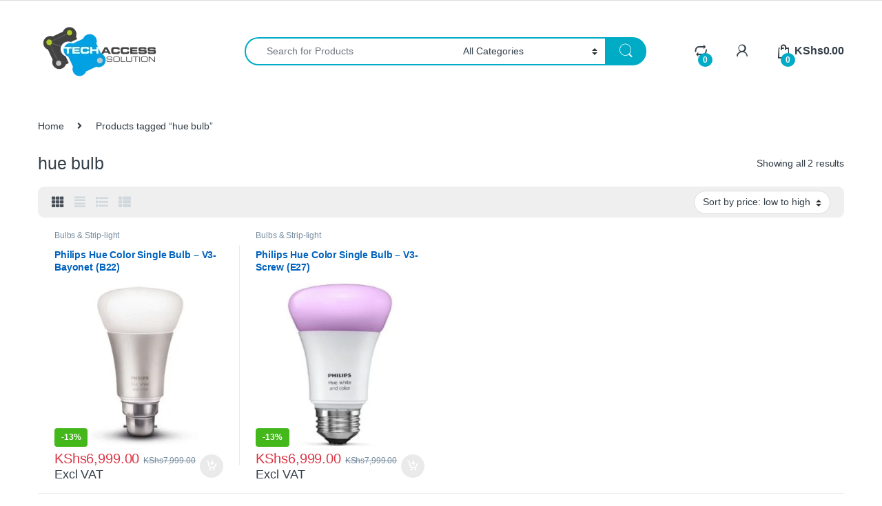

--- FILE ---
content_type: text/html; charset=UTF-8
request_url: https://shop.techaccess.co.ke/product-tag/hue-bulb/
body_size: 41125
content:
<!DOCTYPE html><html lang="en-GB" prefix="og: https://ogp.me/ns#"><head><script data-no-optimize="1">var litespeed_docref=sessionStorage.getItem("litespeed_docref");litespeed_docref&&(Object.defineProperty(document,"referrer",{get:function(){return litespeed_docref}}),sessionStorage.removeItem("litespeed_docref"));</script> <meta charset="UTF-8"><meta name="viewport" content="width=device-width, initial-scale=1"><link rel="profile" href="http://gmpg.org/xfn/11"><link rel="pingback" href="https://shop.techaccess.co.ke/xmlrpc.php"><style>img:is([sizes="auto" i], [sizes^="auto," i]) { contain-intrinsic-size: 3000px 1500px }</style> <script id="google_gtagjs-js-consent-mode-data-layer" type="litespeed/javascript">window.dataLayer=window.dataLayer||[];function gtag(){dataLayer.push(arguments)}
gtag('consent','default',{"ad_personalization":"denied","ad_storage":"denied","ad_user_data":"denied","analytics_storage":"denied","functionality_storage":"denied","security_storage":"denied","personalization_storage":"denied","region":["AT","BE","BG","CH","CY","CZ","DE","DK","EE","ES","FI","FR","GB","GR","HR","HU","IE","IS","IT","LI","LT","LU","LV","MT","NL","NO","PL","PT","RO","SE","SI","SK"],"wait_for_update":500});window._googlesitekitConsentCategoryMap={"statistics":["analytics_storage"],"marketing":["ad_storage","ad_user_data","ad_personalization"],"functional":["functionality_storage","security_storage"],"preferences":["personalization_storage"]};window._googlesitekitConsents={"ad_personalization":"denied","ad_storage":"denied","ad_user_data":"denied","analytics_storage":"denied","functionality_storage":"denied","security_storage":"denied","personalization_storage":"denied","region":["AT","BE","BG","CH","CY","CZ","DE","DK","EE","ES","FI","FR","GB","GR","HR","HU","IE","IS","IT","LI","LT","LU","LV","MT","NL","NO","PL","PT","RO","SE","SI","SK"],"wait_for_update":500}</script> <title>hue bulb in Kenya - TechAccess Shop</title><meta name="robots" content="index, follow, max-snippet:-1, max-video-preview:-1, max-image-preview:large"/><link rel="canonical" href="https://shop.techaccess.co.ke/product-tag/hue-bulb/" /><meta property="og:locale" content="en_GB" /><meta property="og:type" content="article" /><meta property="og:title" content="hue bulb in Kenya - TechAccess Shop" /><meta property="og:url" content="https://shop.techaccess.co.ke/product-tag/hue-bulb/" /><meta property="og:site_name" content="TechAccess Solution Shop." /><meta property="article:publisher" content="http://facebook.com/techaccesske" /><meta name="twitter:card" content="summary_large_image" /><meta name="twitter:title" content="hue bulb in Kenya - TechAccess Shop" /><meta name="twitter:label1" content="Products" /><meta name="twitter:data1" content="2" /> <script type="application/ld+json" class="rank-math-schema-pro">{"@context":"https://schema.org","@graph":[{"@type":"Organization","@id":"https://shop.techaccess.co.ke/#organization","name":"TechAccess Solution","sameAs":["http://facebook.com/techaccesske"]},{"@type":"WebSite","@id":"https://shop.techaccess.co.ke/#website","url":"https://shop.techaccess.co.ke","name":"TechAccess Solution Shop.","publisher":{"@id":"https://shop.techaccess.co.ke/#organization"},"inLanguage":"en-GB"},{"@type":"CollectionPage","@id":"https://shop.techaccess.co.ke/product-tag/hue-bulb/#webpage","url":"https://shop.techaccess.co.ke/product-tag/hue-bulb/","name":"hue bulb in Kenya - TechAccess Shop","isPartOf":{"@id":"https://shop.techaccess.co.ke/#website"},"inLanguage":"en-GB"}]}</script> <link rel='dns-prefetch' href='//www.googletagmanager.com' /><link rel='dns-prefetch' href='//fonts.googleapis.com' /><link rel="alternate" type="application/rss+xml" title="TechAccess Shop &raquo; Feed" href="https://shop.techaccess.co.ke/feed/" /><link rel="alternate" type="application/rss+xml" title="TechAccess Shop &raquo; Comments Feed" href="https://shop.techaccess.co.ke/comments/feed/" /><link rel="alternate" type="application/rss+xml" title="TechAccess Shop &raquo; hue bulb Tag Feed" href="https://shop.techaccess.co.ke/product-tag/hue-bulb/feed/" /><style>.wpfooterbar {font-size:12px;text-align:center}</style><link data-optimized="2" rel="stylesheet" href="https://shop.techaccess.co.ke/wp-content/litespeed/css/184036c208e597631b80f1206730bc91.css?ver=1ca8f" /><style id='classic-theme-styles-inline-css' type='text/css'>/*! This file is auto-generated */
.wp-block-button__link{color:#fff;background-color:#32373c;border-radius:9999px;box-shadow:none;text-decoration:none;padding:calc(.667em + 2px) calc(1.333em + 2px);font-size:1.125em}.wp-block-file__button{background:#32373c;color:#fff;text-decoration:none}</style><style id='global-styles-inline-css' type='text/css'>:root{--wp--preset--aspect-ratio--square: 1;--wp--preset--aspect-ratio--4-3: 4/3;--wp--preset--aspect-ratio--3-4: 3/4;--wp--preset--aspect-ratio--3-2: 3/2;--wp--preset--aspect-ratio--2-3: 2/3;--wp--preset--aspect-ratio--16-9: 16/9;--wp--preset--aspect-ratio--9-16: 9/16;--wp--preset--color--black: #000000;--wp--preset--color--cyan-bluish-gray: #abb8c3;--wp--preset--color--white: #ffffff;--wp--preset--color--pale-pink: #f78da7;--wp--preset--color--vivid-red: #cf2e2e;--wp--preset--color--luminous-vivid-orange: #ff6900;--wp--preset--color--luminous-vivid-amber: #fcb900;--wp--preset--color--light-green-cyan: #7bdcb5;--wp--preset--color--vivid-green-cyan: #00d084;--wp--preset--color--pale-cyan-blue: #8ed1fc;--wp--preset--color--vivid-cyan-blue: #0693e3;--wp--preset--color--vivid-purple: #9b51e0;--wp--preset--gradient--vivid-cyan-blue-to-vivid-purple: linear-gradient(135deg,rgba(6,147,227,1) 0%,rgb(155,81,224) 100%);--wp--preset--gradient--light-green-cyan-to-vivid-green-cyan: linear-gradient(135deg,rgb(122,220,180) 0%,rgb(0,208,130) 100%);--wp--preset--gradient--luminous-vivid-amber-to-luminous-vivid-orange: linear-gradient(135deg,rgba(252,185,0,1) 0%,rgba(255,105,0,1) 100%);--wp--preset--gradient--luminous-vivid-orange-to-vivid-red: linear-gradient(135deg,rgba(255,105,0,1) 0%,rgb(207,46,46) 100%);--wp--preset--gradient--very-light-gray-to-cyan-bluish-gray: linear-gradient(135deg,rgb(238,238,238) 0%,rgb(169,184,195) 100%);--wp--preset--gradient--cool-to-warm-spectrum: linear-gradient(135deg,rgb(74,234,220) 0%,rgb(151,120,209) 20%,rgb(207,42,186) 40%,rgb(238,44,130) 60%,rgb(251,105,98) 80%,rgb(254,248,76) 100%);--wp--preset--gradient--blush-light-purple: linear-gradient(135deg,rgb(255,206,236) 0%,rgb(152,150,240) 100%);--wp--preset--gradient--blush-bordeaux: linear-gradient(135deg,rgb(254,205,165) 0%,rgb(254,45,45) 50%,rgb(107,0,62) 100%);--wp--preset--gradient--luminous-dusk: linear-gradient(135deg,rgb(255,203,112) 0%,rgb(199,81,192) 50%,rgb(65,88,208) 100%);--wp--preset--gradient--pale-ocean: linear-gradient(135deg,rgb(255,245,203) 0%,rgb(182,227,212) 50%,rgb(51,167,181) 100%);--wp--preset--gradient--electric-grass: linear-gradient(135deg,rgb(202,248,128) 0%,rgb(113,206,126) 100%);--wp--preset--gradient--midnight: linear-gradient(135deg,rgb(2,3,129) 0%,rgb(40,116,252) 100%);--wp--preset--font-size--small: 13px;--wp--preset--font-size--medium: 20px;--wp--preset--font-size--large: 36px;--wp--preset--font-size--x-large: 42px;--wp--preset--spacing--20: 0.44rem;--wp--preset--spacing--30: 0.67rem;--wp--preset--spacing--40: 1rem;--wp--preset--spacing--50: 1.5rem;--wp--preset--spacing--60: 2.25rem;--wp--preset--spacing--70: 3.38rem;--wp--preset--spacing--80: 5.06rem;--wp--preset--shadow--natural: 6px 6px 9px rgba(0, 0, 0, 0.2);--wp--preset--shadow--deep: 12px 12px 50px rgba(0, 0, 0, 0.4);--wp--preset--shadow--sharp: 6px 6px 0px rgba(0, 0, 0, 0.2);--wp--preset--shadow--outlined: 6px 6px 0px -3px rgba(255, 255, 255, 1), 6px 6px rgba(0, 0, 0, 1);--wp--preset--shadow--crisp: 6px 6px 0px rgba(0, 0, 0, 1);}:where(.is-layout-flex){gap: 0.5em;}:where(.is-layout-grid){gap: 0.5em;}body .is-layout-flex{display: flex;}.is-layout-flex{flex-wrap: wrap;align-items: center;}.is-layout-flex > :is(*, div){margin: 0;}body .is-layout-grid{display: grid;}.is-layout-grid > :is(*, div){margin: 0;}:where(.wp-block-columns.is-layout-flex){gap: 2em;}:where(.wp-block-columns.is-layout-grid){gap: 2em;}:where(.wp-block-post-template.is-layout-flex){gap: 1.25em;}:where(.wp-block-post-template.is-layout-grid){gap: 1.25em;}.has-black-color{color: var(--wp--preset--color--black) !important;}.has-cyan-bluish-gray-color{color: var(--wp--preset--color--cyan-bluish-gray) !important;}.has-white-color{color: var(--wp--preset--color--white) !important;}.has-pale-pink-color{color: var(--wp--preset--color--pale-pink) !important;}.has-vivid-red-color{color: var(--wp--preset--color--vivid-red) !important;}.has-luminous-vivid-orange-color{color: var(--wp--preset--color--luminous-vivid-orange) !important;}.has-luminous-vivid-amber-color{color: var(--wp--preset--color--luminous-vivid-amber) !important;}.has-light-green-cyan-color{color: var(--wp--preset--color--light-green-cyan) !important;}.has-vivid-green-cyan-color{color: var(--wp--preset--color--vivid-green-cyan) !important;}.has-pale-cyan-blue-color{color: var(--wp--preset--color--pale-cyan-blue) !important;}.has-vivid-cyan-blue-color{color: var(--wp--preset--color--vivid-cyan-blue) !important;}.has-vivid-purple-color{color: var(--wp--preset--color--vivid-purple) !important;}.has-black-background-color{background-color: var(--wp--preset--color--black) !important;}.has-cyan-bluish-gray-background-color{background-color: var(--wp--preset--color--cyan-bluish-gray) !important;}.has-white-background-color{background-color: var(--wp--preset--color--white) !important;}.has-pale-pink-background-color{background-color: var(--wp--preset--color--pale-pink) !important;}.has-vivid-red-background-color{background-color: var(--wp--preset--color--vivid-red) !important;}.has-luminous-vivid-orange-background-color{background-color: var(--wp--preset--color--luminous-vivid-orange) !important;}.has-luminous-vivid-amber-background-color{background-color: var(--wp--preset--color--luminous-vivid-amber) !important;}.has-light-green-cyan-background-color{background-color: var(--wp--preset--color--light-green-cyan) !important;}.has-vivid-green-cyan-background-color{background-color: var(--wp--preset--color--vivid-green-cyan) !important;}.has-pale-cyan-blue-background-color{background-color: var(--wp--preset--color--pale-cyan-blue) !important;}.has-vivid-cyan-blue-background-color{background-color: var(--wp--preset--color--vivid-cyan-blue) !important;}.has-vivid-purple-background-color{background-color: var(--wp--preset--color--vivid-purple) !important;}.has-black-border-color{border-color: var(--wp--preset--color--black) !important;}.has-cyan-bluish-gray-border-color{border-color: var(--wp--preset--color--cyan-bluish-gray) !important;}.has-white-border-color{border-color: var(--wp--preset--color--white) !important;}.has-pale-pink-border-color{border-color: var(--wp--preset--color--pale-pink) !important;}.has-vivid-red-border-color{border-color: var(--wp--preset--color--vivid-red) !important;}.has-luminous-vivid-orange-border-color{border-color: var(--wp--preset--color--luminous-vivid-orange) !important;}.has-luminous-vivid-amber-border-color{border-color: var(--wp--preset--color--luminous-vivid-amber) !important;}.has-light-green-cyan-border-color{border-color: var(--wp--preset--color--light-green-cyan) !important;}.has-vivid-green-cyan-border-color{border-color: var(--wp--preset--color--vivid-green-cyan) !important;}.has-pale-cyan-blue-border-color{border-color: var(--wp--preset--color--pale-cyan-blue) !important;}.has-vivid-cyan-blue-border-color{border-color: var(--wp--preset--color--vivid-cyan-blue) !important;}.has-vivid-purple-border-color{border-color: var(--wp--preset--color--vivid-purple) !important;}.has-vivid-cyan-blue-to-vivid-purple-gradient-background{background: var(--wp--preset--gradient--vivid-cyan-blue-to-vivid-purple) !important;}.has-light-green-cyan-to-vivid-green-cyan-gradient-background{background: var(--wp--preset--gradient--light-green-cyan-to-vivid-green-cyan) !important;}.has-luminous-vivid-amber-to-luminous-vivid-orange-gradient-background{background: var(--wp--preset--gradient--luminous-vivid-amber-to-luminous-vivid-orange) !important;}.has-luminous-vivid-orange-to-vivid-red-gradient-background{background: var(--wp--preset--gradient--luminous-vivid-orange-to-vivid-red) !important;}.has-very-light-gray-to-cyan-bluish-gray-gradient-background{background: var(--wp--preset--gradient--very-light-gray-to-cyan-bluish-gray) !important;}.has-cool-to-warm-spectrum-gradient-background{background: var(--wp--preset--gradient--cool-to-warm-spectrum) !important;}.has-blush-light-purple-gradient-background{background: var(--wp--preset--gradient--blush-light-purple) !important;}.has-blush-bordeaux-gradient-background{background: var(--wp--preset--gradient--blush-bordeaux) !important;}.has-luminous-dusk-gradient-background{background: var(--wp--preset--gradient--luminous-dusk) !important;}.has-pale-ocean-gradient-background{background: var(--wp--preset--gradient--pale-ocean) !important;}.has-electric-grass-gradient-background{background: var(--wp--preset--gradient--electric-grass) !important;}.has-midnight-gradient-background{background: var(--wp--preset--gradient--midnight) !important;}.has-small-font-size{font-size: var(--wp--preset--font-size--small) !important;}.has-medium-font-size{font-size: var(--wp--preset--font-size--medium) !important;}.has-large-font-size{font-size: var(--wp--preset--font-size--large) !important;}.has-x-large-font-size{font-size: var(--wp--preset--font-size--x-large) !important;}
:where(.wp-block-post-template.is-layout-flex){gap: 1.25em;}:where(.wp-block-post-template.is-layout-grid){gap: 1.25em;}
:where(.wp-block-columns.is-layout-flex){gap: 2em;}:where(.wp-block-columns.is-layout-grid){gap: 2em;}
:root :where(.wp-block-pullquote){font-size: 1.5em;line-height: 1.6;}</style><style id='woocommerce-inline-inline-css' type='text/css'>.woocommerce form .form-row .required { visibility: visible; }</style><style id='wc-product-table-head-inline-css' type='text/css'>table.wc-product-table { visibility: hidden; }</style><link rel='stylesheet' id='contactus.fa.css-css' href='https://use.fontawesome.com/releases/v5.8.1/css/all.css?ver=1.7.9' type='text/css' media='all' /> <script type="litespeed/javascript" data-src="https://shop.techaccess.co.ke/wp-includes/js/jquery/jquery.min.js" id="jquery-core-js"></script> <script id="wc-add-to-cart-js-extra" type="litespeed/javascript">var wc_add_to_cart_params={"ajax_url":"\/wp-admin\/admin-ajax.php","wc_ajax_url":"\/?wc-ajax=%%endpoint%%","i18n_view_cart":"View basket","cart_url":"https:\/\/shop.techaccess.co.ke\/cart\/","is_cart":"","cart_redirect_after_add":"no"}</script> <script id="wc-cart-fragments-js-extra" type="litespeed/javascript">var wc_cart_fragments_params={"ajax_url":"\/wp-admin\/admin-ajax.php","wc_ajax_url":"\/?wc-ajax=%%endpoint%%","cart_hash_key":"wc_cart_hash_a78443963a093e12275816fdb7d3d305","fragment_name":"wc_fragments_a78443963a093e12275816fdb7d3d305","request_timeout":"5000"}</script> <script id="enhanced-ecommerce-google-analytics-js-extra" type="litespeed/javascript">var ConvAioGlobal={"nonce":"e3278ebe06"}</script> <script data-cfasync="false" data-no-optimize="1" data-pagespeed-no-defer type="text/javascript" src="https://shop.techaccess.co.ke/wp-content/plugins/enhanced-e-commerce-for-woocommerce-store/public/js/con-gtm-google-analytics.js" id="enhanced-ecommerce-google-analytics-js"></script> <script data-cfasync="false" data-no-optimize="1" data-pagespeed-no-defer type="text/javascript" id="enhanced-ecommerce-google-analytics-js-after">/*  */
tvc_smd={"tvc_wcv":"10.4.3","tvc_wpv":"6.8.3","tvc_eev":"7.2.15","tvc_sub_data":{"sub_id":"14199","cu_id":"66963","pl_id":"1","ga_tra_option":"","ga_property_id":"","ga_measurement_id":"","ga_ads_id":"","ga_gmc_id":"","ga_gmc_id_p":"","op_gtag_js":"0","op_en_e_t":"0","op_rm_t_t":"0","op_dy_rm_t_t":"0","op_li_ga_wi_ads":"0","gmc_is_product_sync":"0","gmc_is_site_verified":"0","gmc_is_domain_claim":"0","gmc_product_count":"0","fb_pixel_id":""}};
/*  */</script>  <script type="litespeed/javascript" data-src="https://www.googletagmanager.com/gtag/js?id=GT-NMLTFLK" id="google_gtagjs-js"></script> <script id="google_gtagjs-js-after" type="litespeed/javascript">window.dataLayer=window.dataLayer||[];function gtag(){dataLayer.push(arguments)}
gtag("set","linker",{"domains":["shop.techaccess.co.ke"]});gtag("js",new Date());gtag("set","developer_id.dZTNiMT",!0);gtag("config","GT-NMLTFLK");gtag("config","AW-54321");window._googlesitekit=window._googlesitekit||{};window._googlesitekit.throttledEvents=[];window._googlesitekit.gtagEvent=(name,data)=>{var key=JSON.stringify({name,data});if(!!window._googlesitekit.throttledEvents[key]){return}window._googlesitekit.throttledEvents[key]=!0;setTimeout(()=>{delete window._googlesitekit.throttledEvents[key]},5);gtag("event",name,{...data,event_source:"site-kit"})}</script> <script type="litespeed/javascript">window.wc_ga_pro={};window.wc_ga_pro.ajax_url='https://shop.techaccess.co.ke/wp-admin/admin-ajax.php';window.wc_ga_pro.available_gateways={"cod":"Mpesa on Delivery"};window.wc_ga_pro.interpolate_json=function(object,variables){if(!variables){return object}
let j=JSON.stringify(object);for(let k in variables){j=j.split('{$'+k+'}').join(variables[k])}
return JSON.parse(j)};window.wc_ga_pro.get_payment_method_title=function(payment_method){return window.wc_ga_pro.available_gateways[payment_method]||payment_method};window.wc_ga_pro.is_valid_email=function(email){return/[^\s@]+@[^\s@]+\.[^\s@]+/.test(email)}</script>  <script type="litespeed/javascript">(function(i,s,o,g,r,a,m){i.GoogleAnalyticsObject=r;i[r]=i[r]||function(){(i[r].q=i[r].q||[]).push(arguments)},i[r].l=1*new Date();a=s.createElement(o),m=s.getElementsByTagName(o)[0];a.async=1;a.src=g;m.parentNode.insertBefore(a,m)})(window,document,'script','https://www.google-analytics.com/analytics.js','ga');ga('create','UA-85141629-2',{"cookieDomain":"auto"});ga('set','forceSSL',!0);ga('require','displayfeatures');ga('require','ec');(function(){const event=document.createEvent('Event');event.initEvent('wc_google_analytics_pro_loaded',!0,!0);document.dispatchEvent(event)})()</script> <link rel="https://api.w.org/" href="https://shop.techaccess.co.ke/wp-json/" /><link rel="alternate" title="JSON" type="application/json" href="https://shop.techaccess.co.ke/wp-json/wp/v2/product_tag/256" /><link rel="EditURI" type="application/rsd+xml" title="RSD" href="https://shop.techaccess.co.ke/xmlrpc.php?rsd" /><meta name="generator" content="WordPress 6.8.3" /> <script type="litespeed/javascript" data-src="https://www.googletagmanager.com/gtag/js?id=UA-85141629-2"></script> <script type="litespeed/javascript">window.dataLayer=window.dataLayer||[];function gtag(){dataLayer.push(arguments)}
gtag('js',new Date());gtag('config','UA-85141629-2')</script> <meta name="generator" content="Site Kit by Google 1.170.0" /><meta name="generator" content="Redux 4.5.10" /><meta name="google-site-verification" content="-RkVAc_XDXw9egwNQSIFGH1rwJrv5jL7HmL_IofQpgY" />
<noscript><style>.woocommerce-product-gallery{ opacity: 1 !important; }</style></noscript><style type="text/css">.recentcomments a{display:inline !important;padding:0 !important;margin:0 !important;}</style> <script data-cfasync="false" data-no-optimize="1" data-pagespeed-no-defer>var tvc_lc = 'KES';</script> <script data-cfasync="false" data-no-optimize="1" data-pagespeed-no-defer>var tvc_lc = 'KES';</script> <script data-cfasync="false" data-pagespeed-no-defer type="text/javascript">window.dataLayer = window.dataLayer || [];
      dataLayer.push({"event":"begin_datalayer","conv_track_email":"1","conv_track_phone":"1","conv_track_address":"1","conv_track_page_scroll":"1","conv_track_file_download":"1","conv_track_author":"1","conv_track_signup":"1","conv_track_signin":"1"});</script>  <script type="litespeed/javascript">(function(w,d,s,l,i){w[l]=w[l]||[];w[l].push({'gtm.start':new Date().getTime(),event:'gtm.js'});var f=d.getElementsByTagName(s)[0],j=d.createElement(s),dl=l!='dataLayer'?'&l='+l:'';j.async=!0;j.src='https://www.googletagmanager.com/gtm.js?id='+i+dl;f.parentNode.insertBefore(j,f)})(window,document,'script','dataLayer','GTM-K7X94DG')</script>  <script type="litespeed/javascript">(window.gaDevIds=window.gaDevIds||[]).push('5CDcaG')</script> <script data-cfasync="false" data-no-optimize="1" data-pagespeed-no-defer>var tvc_lc = 'KES';</script> <script data-cfasync="false" data-no-optimize="1" data-pagespeed-no-defer>var tvc_lc = 'KES';</script> <meta name="generator" content="Powered by WPBakery Page Builder - drag and drop page builder for WordPress."/> <script id="google_gtagjs" type="litespeed/javascript" data-src="https://shop.techaccess.co.ke/?local_ga_js=729c6cf2c231e316d2ab5b9a79ca39b3"></script> <script id="google_gtagjs-inline" type="litespeed/javascript">window.dataLayer=window.dataLayer||[];function gtag(){dataLayer.push(arguments)}gtag('js',new Date());gtag('config','G-WBCEM3Y3F0',{})</script> <meta name="generator" content="Powered by Slider Revolution 6.5.8 - responsive, Mobile-Friendly Slider Plugin for WordPress with comfortable drag and drop interface." /><link rel="icon" href="https://shop.techaccess.co.ke/wp-content/uploads/2019/09/cropped-TechAccess-site-Logo-1-32x32.png" sizes="32x32" /><link rel="icon" href="https://shop.techaccess.co.ke/wp-content/uploads/2019/09/cropped-TechAccess-site-Logo-1-192x192.png" sizes="192x192" /><link rel="apple-touch-icon" href="https://shop.techaccess.co.ke/wp-content/uploads/2019/09/cropped-TechAccess-site-Logo-1-180x180.png" /><meta name="msapplication-TileImage" content="https://shop.techaccess.co.ke/wp-content/uploads/2019/09/cropped-TechAccess-site-Logo-1-270x270.png" /> <script type="litespeed/javascript">function setREVStartSize(e){window.RSIW=window.RSIW===undefined?window.innerWidth:window.RSIW;window.RSIH=window.RSIH===undefined?window.innerHeight:window.RSIH;try{var pw=document.getElementById(e.c).parentNode.offsetWidth,newh;pw=pw===0||isNaN(pw)?window.RSIW:pw;e.tabw=e.tabw===undefined?0:parseInt(e.tabw);e.thumbw=e.thumbw===undefined?0:parseInt(e.thumbw);e.tabh=e.tabh===undefined?0:parseInt(e.tabh);e.thumbh=e.thumbh===undefined?0:parseInt(e.thumbh);e.tabhide=e.tabhide===undefined?0:parseInt(e.tabhide);e.thumbhide=e.thumbhide===undefined?0:parseInt(e.thumbhide);e.mh=e.mh===undefined||e.mh==""||e.mh==="auto"?0:parseInt(e.mh,0);if(e.layout==="fullscreen"||e.l==="fullscreen")
newh=Math.max(e.mh,window.RSIH);else{e.gw=Array.isArray(e.gw)?e.gw:[e.gw];for(var i in e.rl)if(e.gw[i]===undefined||e.gw[i]===0)e.gw[i]=e.gw[i-1];e.gh=e.el===undefined||e.el===""||(Array.isArray(e.el)&&e.el.length==0)?e.gh:e.el;e.gh=Array.isArray(e.gh)?e.gh:[e.gh];for(var i in e.rl)if(e.gh[i]===undefined||e.gh[i]===0)e.gh[i]=e.gh[i-1];var nl=new Array(e.rl.length),ix=0,sl;e.tabw=e.tabhide>=pw?0:e.tabw;e.thumbw=e.thumbhide>=pw?0:e.thumbw;e.tabh=e.tabhide>=pw?0:e.tabh;e.thumbh=e.thumbhide>=pw?0:e.thumbh;for(var i in e.rl)nl[i]=e.rl[i]<window.RSIW?0:e.rl[i];sl=nl[0];for(var i in nl)if(sl>nl[i]&&nl[i]>0){sl=nl[i];ix=i}
var m=pw>(e.gw[ix]+e.tabw+e.thumbw)?1:(pw-(e.tabw+e.thumbw))/(e.gw[ix]);newh=(e.gh[ix]*m)+(e.tabh+e.thumbh)}
var el=document.getElementById(e.c);if(el!==null&&el)el.style.height=newh+"px";el=document.getElementById(e.c+"_wrapper");if(el!==null&&el){el.style.height=newh+"px";el.style.display="block"}}catch(e){console.log("Failure at Presize of Slider:"+e)}}</script> <noscript><style>.wpb_animate_when_almost_visible { opacity: 1; }</style></noscript><style type="text/css" id="c4wp-checkout-css">.woocommerce-checkout .c4wp_captcha_field {
						margin-bottom: 10px;
						margin-top: 15px;
						position: relative;
						display: inline-block;
					}</style><style type="text/css" id="c4wp-v3-lp-form-css">.login #login, .login #lostpasswordform {
						min-width: 350px !important;
					}
					.wpforms-field-c4wp iframe {
						width: 100% !important;
					}</style><style type="text/css" id="c4wp-v3-lp-form-css">.login #login, .login #lostpasswordform {
					min-width: 350px !important;
				}
				.wpforms-field-c4wp iframe {
					width: 100% !important;
				}</style></head><body class="archive tax-product_tag term-hue-bulb term-256 wp-theme-electro wp-child-theme-electro-child theme-electro woocommerce woocommerce-page woocommerce-no-js full-width sticky-single-add-to-cart-mobile has-notificationx wpb-js-composer js-comp-ver-6.8.0 vc_responsive">
<noscript><iframe data-lazyloaded="1" src="about:blank" data-litespeed-src="https://www.googletagmanager.com/ns.html?id=GTM-K7X94DG" height="0" width="0" style="display:none;visibility:hidden"></iframe></noscript><div class="off-canvas-wrapper w-100 position-relative"><div id="page" class="hfeed site">
<a class="skip-link screen-reader-text visually-hidden" href="#site-navigation">Skip to navigation</a>
<a class="skip-link screen-reader-text visually-hidden" href="#content">Skip to content</a><div class="top-bar"><div class="container clearfix"></div></div><header id="masthead" class="site-header header-v3 stick-this"><div class="container hidden-lg-down d-none d-xl-block"><div class="masthead row align-items-center"><div class="header-logo-area d-flex justify-content-between align-items-center"><div class="header-site-branding">
<a href="https://shop.techaccess.co.ke/" class="header-logo-link">
<img data-lazyloaded="1" src="[data-uri]" data-src="https://shop.techaccess.co.ke/wp-content/uploads/2019/09/TechAccess-site-Logo.png" alt="TechAccess Shop" class="img-header-logo" width="182" height="90" />
</a></div><div class="off-canvas-navigation-wrapper off-canvas-hide-in-desktop d-xl-none"><div class="off-canvas-navbar-toggle-buttons clearfix">
<button class="navbar-toggler navbar-toggle-hamburger " type="button">
<i class="ec ec-menu"></i>
</button>
<button class="navbar-toggler navbar-toggle-close " type="button">
<i class="ec ec-close-remove"></i>
</button></div><div class="off-canvas-navigation
light" id="default-oc-header"><ul id="menu-home-v7-vertical-menu" class="nav nav-inline yamm"><li id="menu-item-7716" class="menu-item menu-item-type-taxonomy menu-item-object-product_cat menu-item-has-children menu-item-7716 dropdown"><a title="Alarm Systems" href="https://shop.techaccess.co.ke/product-category/alarm-system/" data-bs-toggle="dropdown-hover" class="dropdown-toggle" aria-haspopup="true">Alarm Systems</a><ul role="menu" class=" dropdown-menu"><li id="menu-item-7717" class="menu-item menu-item-type-taxonomy menu-item-object-product_cat menu-item-7717"><a title="Alarm Control Panel" href="https://shop.techaccess.co.ke/product-category/alarm-system/alarm-panel/">Alarm Control Panel</a></li><li id="menu-item-7718" class="menu-item menu-item-type-taxonomy menu-item-object-product_cat menu-item-7718"><a title="Door/Window Sensors" href="https://shop.techaccess.co.ke/product-category/alarm-system/door-window-sensor/">Door/Window Sensors</a></li><li id="menu-item-7719" class="menu-item menu-item-type-taxonomy menu-item-object-product_cat menu-item-7719"><a title="Doorbells" href="https://shop.techaccess.co.ke/product-category/home-automation/security/door-bells/">Doorbells</a></li><li id="menu-item-7720" class="menu-item menu-item-type-taxonomy menu-item-object-product_cat menu-item-7720"><a title="Motion Sensor" href="https://shop.techaccess.co.ke/product-category/alarm-system/motion-sensor/">Motion Sensor</a></li><li id="menu-item-7721" class="menu-item menu-item-type-taxonomy menu-item-object-product_cat menu-item-7721"><a title="Shock-Vibration Sensor" href="https://shop.techaccess.co.ke/product-category/alarm-system/shock-vibration-sensor/">Shock-Vibration Sensor</a></li><li id="menu-item-7722" class="menu-item menu-item-type-taxonomy menu-item-object-product_cat menu-item-7722"><a title="Sirens" href="https://shop.techaccess.co.ke/product-category/alarm-system/siren/">Sirens</a></li><li id="menu-item-7723" class="menu-item menu-item-type-taxonomy menu-item-object-product_cat menu-item-7723"><a title="Smoke Sensor" href="https://shop.techaccess.co.ke/product-category/alarm-system/smoke-sensor/">Smoke Sensor</a></li><li id="menu-item-7724" class="menu-item menu-item-type-taxonomy menu-item-object-product_cat menu-item-7724"><a title="SOS Button" href="https://shop.techaccess.co.ke/product-category/alarm-system/sos-button/">SOS Button</a></li></ul></li><li id="menu-item-7725" class="menu-item menu-item-type-taxonomy menu-item-object-product_cat menu-item-has-children menu-item-7725 dropdown"><a title="Audio &amp; Home Theatre" href="https://shop.techaccess.co.ke/product-category/audio-home-theatre-systems/" data-bs-toggle="dropdown-hover" class="dropdown-toggle" aria-haspopup="true">Audio &amp; Home Theatre</a><ul role="menu" class=" dropdown-menu"><li id="menu-item-7726" class="menu-item menu-item-type-taxonomy menu-item-object-product_cat menu-item-7726"><a title="Audio/Video Receivers (AVR)" href="https://shop.techaccess.co.ke/product-category/audio-home-theatre-systems/audio-video-receivers-avr/">Audio/Video Receivers (AVR)</a></li><li id="menu-item-7727" class="menu-item menu-item-type-taxonomy menu-item-object-product_cat menu-item-7727"><a title="Hi-Fi Speakers" href="https://shop.techaccess.co.ke/product-category/audio-home-theatre-systems/hi-fi-speakers/">Hi-Fi Speakers</a></li><li id="menu-item-7728" class="menu-item menu-item-type-taxonomy menu-item-object-product_cat menu-item-7728"><a title="Home Theatre &amp; Soundbars" href="https://shop.techaccess.co.ke/product-category/audio-home-theatre-systems/home-theatre/">Home Theatre &amp; Soundbars</a></li><li id="menu-item-7729" class="menu-item menu-item-type-taxonomy menu-item-object-product_cat menu-item-7729"><a title="Subwoofer" href="https://shop.techaccess.co.ke/product-category/audio-home-theatre-systems/subwoofer/">Subwoofer</a></li><li id="menu-item-7730" class="menu-item menu-item-type-taxonomy menu-item-object-product_cat menu-item-7730"><a title="Wireless Speakers" href="https://shop.techaccess.co.ke/product-category/audio-home-theatre-systems/wireless-speakers/">Wireless Speakers</a></li></ul></li><li id="menu-item-7910" class="menu-item menu-item-type-taxonomy menu-item-object-product_cat menu-item-has-children menu-item-7910 dropdown"><a title="Security &amp; CCTV Cameras" href="https://shop.techaccess.co.ke/product-category/security-surveillance-cameras/" data-bs-toggle="dropdown-hover" class="dropdown-toggle" aria-haspopup="true">Security &amp; CCTV Cameras</a><ul role="menu" class=" dropdown-menu"><li id="menu-item-7731" class="menu-item menu-item-type-taxonomy menu-item-object-product_cat menu-item-has-children menu-item-7731 dropdown-submenu"><a title="CCTV Cameras" href="https://shop.techaccess.co.ke/product-category/security-surveillance-cameras/cctv-cameras/">CCTV Cameras</a><ul role="menu" class=" dropdown-menu"><li id="menu-item-7732" class="menu-item menu-item-type-taxonomy menu-item-object-product_cat menu-item-7732"><a title="Indoor CCTV Cameras" href="https://shop.techaccess.co.ke/product-category/security-surveillance-cameras/cctv-cameras/indoor-cctv-cameras/">Indoor CCTV Cameras</a></li><li id="menu-item-7735" class="menu-item menu-item-type-taxonomy menu-item-object-product_cat menu-item-7735"><a title="Outdoor CCTV Cameras" href="https://shop.techaccess.co.ke/product-category/security-surveillance-cameras/cctv-cameras/outdoor-cctv-cameras/">Outdoor CCTV Cameras</a></li><li id="menu-item-7816" class="menu-item menu-item-type-taxonomy menu-item-object-product_cat menu-item-7816"><a title="WiFi Cameras" href="https://shop.techaccess.co.ke/product-category/security-surveillance-cameras/cctv-cameras/wifi-cameras/">WiFi Cameras</a></li><li id="menu-item-7815" class="menu-item menu-item-type-taxonomy menu-item-object-product_cat menu-item-7815"><a title="PoE Cameras" href="https://shop.techaccess.co.ke/product-category/security-surveillance-cameras/cctv-cameras/poe-cameras/">PoE Cameras</a></li><li id="menu-item-7734" class="menu-item menu-item-type-taxonomy menu-item-object-product_cat menu-item-7734"><a title="Network Video Recorders (NVR)" href="https://shop.techaccess.co.ke/product-category/security-surveillance-cameras/cctv-cameras/network-video-recorders-nvr/">Network Video Recorders (NVR)</a></li></ul></li><li id="menu-item-7937" class="menu-item menu-item-type-taxonomy menu-item-object-product_cat menu-item-7937"><a title="Access Control" href="https://shop.techaccess.co.ke/product-category/security-surveillance-cameras/access-control/">Access Control</a></li><li id="menu-item-7938" class="menu-item menu-item-type-taxonomy menu-item-object-product_cat menu-item-7938"><a title="Time Attendance" href="https://shop.techaccess.co.ke/product-category/security-surveillance-cameras/time-attendance/">Time Attendance</a></li></ul></li><li id="menu-item-7736" class="menu-item menu-item-type-taxonomy menu-item-object-product_cat menu-item-has-children menu-item-7736 dropdown"><a title="Home Automation" href="https://shop.techaccess.co.ke/product-category/home-automation/" data-bs-toggle="dropdown-hover" class="dropdown-toggle" aria-haspopup="true">Home Automation</a><ul role="menu" class=" dropdown-menu"><li id="menu-item-7737" class="menu-item menu-item-type-taxonomy menu-item-object-product_cat menu-item-7737"><a title="Controllers &amp; Remotes" href="https://shop.techaccess.co.ke/product-category/home-automation/automation-controllers-remotes/">Controllers &amp; Remotes</a></li><li id="menu-item-7738" class="menu-item menu-item-type-taxonomy menu-item-object-product_cat menu-item-has-children menu-item-7738 dropdown-submenu"><a title="Lighting" href="https://shop.techaccess.co.ke/product-category/home-automation/lighting/">Lighting</a><ul role="menu" class=" dropdown-menu"><li id="menu-item-7739" class="menu-item menu-item-type-taxonomy menu-item-object-product_cat menu-item-7739"><a title="Bulbs &amp; Strip-light" href="https://shop.techaccess.co.ke/product-category/home-automation/lighting/bulbs/">Bulbs &amp; Strip-light</a></li><li id="menu-item-7740" class="menu-item menu-item-type-taxonomy menu-item-object-product_cat menu-item-7740"><a title="Switches" href="https://shop.techaccess.co.ke/product-category/home-automation/lighting/switches/">Switches</a></li></ul></li><li id="menu-item-7741" class="menu-item menu-item-type-taxonomy menu-item-object-product_cat menu-item-has-children menu-item-7741 dropdown-submenu"><a title="Security" href="https://shop.techaccess.co.ke/product-category/home-automation/security/">Security</a><ul role="menu" class=" dropdown-menu"><li id="menu-item-7892" class="menu-item menu-item-type-taxonomy menu-item-object-product_cat menu-item-7892"><a title="Doorbells" href="https://shop.techaccess.co.ke/product-category/home-automation/security/door-bells/">Doorbells</a></li><li id="menu-item-7760" class="menu-item menu-item-type-taxonomy menu-item-object-product_cat menu-item-7760"><a title="Intercom" href="https://shop.techaccess.co.ke/product-category/home-automation/security/video-intercom/">Intercom</a></li><li id="menu-item-7742" class="menu-item menu-item-type-taxonomy menu-item-object-product_cat menu-item-7742"><a title="Door &amp; Window Sensors" href="https://shop.techaccess.co.ke/product-category/home-automation/security/door-window/">Door &amp; Window Sensors</a></li><li id="menu-item-7743" class="menu-item menu-item-type-taxonomy menu-item-object-product_cat menu-item-7743"><a title="Door-Locks" href="https://shop.techaccess.co.ke/product-category/home-automation/security/smart-locks/">Door-Locks</a></li><li id="menu-item-7744" class="menu-item menu-item-type-taxonomy menu-item-object-product_cat menu-item-7744"><a title="Motion Sensor" href="https://shop.techaccess.co.ke/product-category/home-automation/security/motion/">Motion Sensor</a></li><li id="menu-item-7745" class="menu-item menu-item-type-taxonomy menu-item-object-product_cat menu-item-7745"><a title="Sirens" href="https://shop.techaccess.co.ke/product-category/home-automation/security/sirens/">Sirens</a></li><li id="menu-item-7746" class="menu-item menu-item-type-taxonomy menu-item-object-product_cat menu-item-7746"><a title="Smoke &amp; Gas Sensors" href="https://shop.techaccess.co.ke/product-category/home-automation/security/smoke-gas/">Smoke &amp; Gas Sensors</a></li></ul></li><li id="menu-item-7747" class="menu-item menu-item-type-taxonomy menu-item-object-product_cat menu-item-7747"><a title="Wall Socket &amp; Plugs" href="https://shop.techaccess.co.ke/product-category/home-automation/socket-switches/">Wall Socket &amp; Plugs</a></li></ul></li><li id="menu-item-7749" class="menu-item menu-item-type-taxonomy menu-item-object-product_cat menu-item-has-children menu-item-7749 dropdown"><a title="Networking" href="https://shop.techaccess.co.ke/product-category/networking/" data-bs-toggle="dropdown-hover" class="dropdown-toggle" aria-haspopup="true">Networking</a><ul role="menu" class=" dropdown-menu"><li id="menu-item-7750" class="menu-item menu-item-type-taxonomy menu-item-object-product_cat menu-item-7750"><a title="Access Points" href="https://shop.techaccess.co.ke/product-category/networking/access-points/">Access Points</a></li><li id="menu-item-7751" class="menu-item menu-item-type-taxonomy menu-item-object-product_cat menu-item-7751"><a title="Network Switches" href="https://shop.techaccess.co.ke/product-category/networking/network-switches/">Network Switches</a></li><li id="menu-item-7752" class="menu-item menu-item-type-taxonomy menu-item-object-product_cat menu-item-7752"><a title="PoE Switches" href="https://shop.techaccess.co.ke/product-category/networking/poe-switches/">PoE Switches</a></li><li id="menu-item-7753" class="menu-item menu-item-type-taxonomy menu-item-object-product_cat menu-item-7753"><a title="WiFi Extenders" href="https://shop.techaccess.co.ke/product-category/networking/extenders/">WiFi Extenders</a></li><li id="menu-item-7754" class="menu-item menu-item-type-taxonomy menu-item-object-product_cat menu-item-7754"><a title="Routers" href="https://shop.techaccess.co.ke/product-category/routers/">Routers</a></li></ul></li><li id="menu-item-7916" class="menu-item menu-item-type-taxonomy menu-item-object-product_cat menu-item-has-children menu-item-7916 dropdown"><a title="VOIP Phone &amp; PBX" href="https://shop.techaccess.co.ke/product-category/voip-phone-pbx/" data-bs-toggle="dropdown-hover" class="dropdown-toggle" aria-haspopup="true">VOIP Phone &amp; PBX</a><ul role="menu" class=" dropdown-menu"><li id="menu-item-7748" class="menu-item menu-item-type-taxonomy menu-item-object-product_cat menu-item-has-children menu-item-7748 dropdown-submenu"><a title="IP Telephones" href="https://shop.techaccess.co.ke/product-category/voip-phone-pbx/ip-telephones/">IP Telephones</a><ul role="menu" class=" dropdown-menu"><li id="menu-item-7761" class="menu-item menu-item-type-taxonomy menu-item-object-product_brand menu-item-7761"><a title="Yealink" href="https://shop.techaccess.co.ke/brand/yealink/">Yealink</a></li><li id="menu-item-7762" class="menu-item menu-item-type-taxonomy menu-item-object-product_brand menu-item-7762"><a title="Grandstream" href="https://shop.techaccess.co.ke/brand/grandstream/">Grandstream</a></li></ul></li><li id="menu-item-7756" class="menu-item menu-item-type-taxonomy menu-item-object-product_cat menu-item-has-children menu-item-7756 dropdown-submenu"><a title="VOIP PBX" href="https://shop.techaccess.co.ke/product-category/voip-phone-pbx/voip-pbx/">VOIP PBX</a><ul role="menu" class=" dropdown-menu"><li id="menu-item-7757" class="menu-item menu-item-type-taxonomy menu-item-object-product_cat menu-item-7757"><a title="Modules &amp; Expansion Cards" href="https://shop.techaccess.co.ke/product-category/voip-phone-pbx/voip-pbx/modules-expansion-cards/">Modules &amp; Expansion Cards</a></li><li id="menu-item-7758" class="menu-item menu-item-type-taxonomy menu-item-object-product_cat menu-item-7758"><a title="VOIP GSM Gateways" href="https://shop.techaccess.co.ke/product-category/voip-phone-pbx/voip-pbx/voip-gsm-gateways/">VOIP GSM Gateways</a></li></ul></li></ul></li></ul></div></div></div><form class="navbar-search col" method="get" action="https://shop.techaccess.co.ke/" autocomplete="off">
<label class="sr-only screen-reader-text visually-hidden" for="search">Search for:</label><div class="input-group"><div class="input-search-field">
<input type="text" id="search" class="form-control search-field product-search-field" dir="ltr" value="" name="s" placeholder="Search for Products" autocomplete="off" /></div><div class="input-group-addon search-categories d-flex">
<select  name='product_cat' id='electro_header_search_categories_dropdown' class='postform resizeselect'><option value='0' selected='selected'>All Categories</option><option class="level-0" value="uncategorized">Uncategorized</option><option class="level-0" value="routers">Routers</option><option class="level-0" value="audio-home-theatre-systems">Audio &amp; Home Theatre</option><option class="level-0" value="home-automation">Home Automation</option><option class="level-0" value="networking">Networking</option><option class="level-0" value="alarm-system">Alarm Systems</option><option class="level-0" value="security-surveillance-cameras">Security &amp; CCTV Cameras</option><option class="level-0" value="voip-phone-pbx">VOIP Phone &amp; PBX</option><option class="level-0" value="computer-and-accessories">Computer and Accessories</option>
</select></div><div class="input-group-btn">
<input type="hidden" id="search-param" name="post_type" value="product" />
<button type="submit" class="btn btn-secondary"><i class="ec ec-search"></i></button></div></div></form><div class="header-icons col-auto d-flex justify-content-end align-items-center"><div style="position: relative;" class="header-icon"
data-bs-toggle="tooltip" data-bs-placement="bottom" data-bs-title="Compare">
<a href="https://shop.techaccess.co.ke?action=yith-woocompare-view-table&amp;iframe=yes" class="yith-woocompare-open">
<i class="ec ec-compare"></i>
<span id="navbar-compare-count" class="navbar-compare-count count header-icon-counter" class="value">0</span>
</a></div><div class="header-icon header-icon__user-account dropdown animate-dropdown" data-bs-toggle="tooltip" data-bs-placement="bottom" data-bs-title="My Account">
<a class="dropdown-toggle" href="https://shop.techaccess.co.ke/my-account/" data-bs-toggle="dropdown"><i class="ec ec-user"></i></a><ul class="dropdown-menu dropdown-menu-user-account"><li><div class="register-sign-in-dropdown-inner"><div class="sign-in"><p>Returning Customer ?</p><div class="sign-in-action"><a href="https://shop.techaccess.co.ke/my-account/" class="sign-in-button">Sign in</a></div></div><div class="register"><p>Don&#039;t have an account ?</p><div class="register-action"><a href="https://shop.techaccess.co.ke/my-account/">Register</a></div></div></div></li></ul></div><div class="header-icon header-icon__cart animate-dropdown dropdown"data-bs-toggle="tooltip" data-bs-placement="bottom" data-bs-title="Cart">
<a class="dropdown-toggle" href="https://shop.techaccess.co.ke/cart/" data-bs-toggle="dropdown">
<i class="ec ec-shopping-bag"></i>
<span class="cart-items-count count header-icon-counter">0</span>
<span class="cart-items-total-price total-price"><span class="woocommerce-Price-amount amount"><bdi><span class="woocommerce-Price-currencySymbol">KShs</span>0.00</bdi></span></span>
</a><ul class="dropdown-menu dropdown-menu-mini-cart border-bottom-0-last-child"><li><div class="widget_shopping_cart_content border-bottom-0-last-child"><p class="woocommerce-mini-cart__empty-message">No products in the basket.</p></div></li></ul></div></div></div><div class="electro-navbar-primary electro-animate-dropdown"></div></div><div class="handheld-header-wrap container hidden-xl-up d-xl-none"><div class="handheld-header-v2 row align-items-center handheld-stick-this light"><div class="off-canvas-navigation-wrapper off-canvas-hide-in-desktop d-xl-none"><div class="off-canvas-navbar-toggle-buttons clearfix">
<button class="navbar-toggler navbar-toggle-hamburger " type="button">
<i class="ec ec-menu"></i>
</button>
<button class="navbar-toggler navbar-toggle-close " type="button">
<i class="ec ec-close-remove"></i>
</button></div><div class="off-canvas-navigation
light" id="default-oc-header"><ul id="menu-home-v7-vertical-menu-1" class="nav nav-inline yamm"><li id="menu-item-7716" class="menu-item menu-item-type-taxonomy menu-item-object-product_cat menu-item-has-children menu-item-7716 dropdown"><a title="Alarm Systems" href="https://shop.techaccess.co.ke/product-category/alarm-system/" data-bs-toggle="dropdown-hover" class="dropdown-toggle" aria-haspopup="true">Alarm Systems</a><ul role="menu" class=" dropdown-menu"><li id="menu-item-7717" class="menu-item menu-item-type-taxonomy menu-item-object-product_cat menu-item-7717"><a title="Alarm Control Panel" href="https://shop.techaccess.co.ke/product-category/alarm-system/alarm-panel/">Alarm Control Panel</a></li><li id="menu-item-7718" class="menu-item menu-item-type-taxonomy menu-item-object-product_cat menu-item-7718"><a title="Door/Window Sensors" href="https://shop.techaccess.co.ke/product-category/alarm-system/door-window-sensor/">Door/Window Sensors</a></li><li id="menu-item-7719" class="menu-item menu-item-type-taxonomy menu-item-object-product_cat menu-item-7719"><a title="Doorbells" href="https://shop.techaccess.co.ke/product-category/home-automation/security/door-bells/">Doorbells</a></li><li id="menu-item-7720" class="menu-item menu-item-type-taxonomy menu-item-object-product_cat menu-item-7720"><a title="Motion Sensor" href="https://shop.techaccess.co.ke/product-category/alarm-system/motion-sensor/">Motion Sensor</a></li><li id="menu-item-7721" class="menu-item menu-item-type-taxonomy menu-item-object-product_cat menu-item-7721"><a title="Shock-Vibration Sensor" href="https://shop.techaccess.co.ke/product-category/alarm-system/shock-vibration-sensor/">Shock-Vibration Sensor</a></li><li id="menu-item-7722" class="menu-item menu-item-type-taxonomy menu-item-object-product_cat menu-item-7722"><a title="Sirens" href="https://shop.techaccess.co.ke/product-category/alarm-system/siren/">Sirens</a></li><li id="menu-item-7723" class="menu-item menu-item-type-taxonomy menu-item-object-product_cat menu-item-7723"><a title="Smoke Sensor" href="https://shop.techaccess.co.ke/product-category/alarm-system/smoke-sensor/">Smoke Sensor</a></li><li id="menu-item-7724" class="menu-item menu-item-type-taxonomy menu-item-object-product_cat menu-item-7724"><a title="SOS Button" href="https://shop.techaccess.co.ke/product-category/alarm-system/sos-button/">SOS Button</a></li></ul></li><li id="menu-item-7725" class="menu-item menu-item-type-taxonomy menu-item-object-product_cat menu-item-has-children menu-item-7725 dropdown"><a title="Audio &amp; Home Theatre" href="https://shop.techaccess.co.ke/product-category/audio-home-theatre-systems/" data-bs-toggle="dropdown-hover" class="dropdown-toggle" aria-haspopup="true">Audio &amp; Home Theatre</a><ul role="menu" class=" dropdown-menu"><li id="menu-item-7726" class="menu-item menu-item-type-taxonomy menu-item-object-product_cat menu-item-7726"><a title="Audio/Video Receivers (AVR)" href="https://shop.techaccess.co.ke/product-category/audio-home-theatre-systems/audio-video-receivers-avr/">Audio/Video Receivers (AVR)</a></li><li id="menu-item-7727" class="menu-item menu-item-type-taxonomy menu-item-object-product_cat menu-item-7727"><a title="Hi-Fi Speakers" href="https://shop.techaccess.co.ke/product-category/audio-home-theatre-systems/hi-fi-speakers/">Hi-Fi Speakers</a></li><li id="menu-item-7728" class="menu-item menu-item-type-taxonomy menu-item-object-product_cat menu-item-7728"><a title="Home Theatre &amp; Soundbars" href="https://shop.techaccess.co.ke/product-category/audio-home-theatre-systems/home-theatre/">Home Theatre &amp; Soundbars</a></li><li id="menu-item-7729" class="menu-item menu-item-type-taxonomy menu-item-object-product_cat menu-item-7729"><a title="Subwoofer" href="https://shop.techaccess.co.ke/product-category/audio-home-theatre-systems/subwoofer/">Subwoofer</a></li><li id="menu-item-7730" class="menu-item menu-item-type-taxonomy menu-item-object-product_cat menu-item-7730"><a title="Wireless Speakers" href="https://shop.techaccess.co.ke/product-category/audio-home-theatre-systems/wireless-speakers/">Wireless Speakers</a></li></ul></li><li id="menu-item-7910" class="menu-item menu-item-type-taxonomy menu-item-object-product_cat menu-item-has-children menu-item-7910 dropdown"><a title="Security &amp; CCTV Cameras" href="https://shop.techaccess.co.ke/product-category/security-surveillance-cameras/" data-bs-toggle="dropdown-hover" class="dropdown-toggle" aria-haspopup="true">Security &amp; CCTV Cameras</a><ul role="menu" class=" dropdown-menu"><li id="menu-item-7731" class="menu-item menu-item-type-taxonomy menu-item-object-product_cat menu-item-has-children menu-item-7731 dropdown-submenu"><a title="CCTV Cameras" href="https://shop.techaccess.co.ke/product-category/security-surveillance-cameras/cctv-cameras/">CCTV Cameras</a><ul role="menu" class=" dropdown-menu"><li id="menu-item-7732" class="menu-item menu-item-type-taxonomy menu-item-object-product_cat menu-item-7732"><a title="Indoor CCTV Cameras" href="https://shop.techaccess.co.ke/product-category/security-surveillance-cameras/cctv-cameras/indoor-cctv-cameras/">Indoor CCTV Cameras</a></li><li id="menu-item-7735" class="menu-item menu-item-type-taxonomy menu-item-object-product_cat menu-item-7735"><a title="Outdoor CCTV Cameras" href="https://shop.techaccess.co.ke/product-category/security-surveillance-cameras/cctv-cameras/outdoor-cctv-cameras/">Outdoor CCTV Cameras</a></li><li id="menu-item-7816" class="menu-item menu-item-type-taxonomy menu-item-object-product_cat menu-item-7816"><a title="WiFi Cameras" href="https://shop.techaccess.co.ke/product-category/security-surveillance-cameras/cctv-cameras/wifi-cameras/">WiFi Cameras</a></li><li id="menu-item-7815" class="menu-item menu-item-type-taxonomy menu-item-object-product_cat menu-item-7815"><a title="PoE Cameras" href="https://shop.techaccess.co.ke/product-category/security-surveillance-cameras/cctv-cameras/poe-cameras/">PoE Cameras</a></li><li id="menu-item-7734" class="menu-item menu-item-type-taxonomy menu-item-object-product_cat menu-item-7734"><a title="Network Video Recorders (NVR)" href="https://shop.techaccess.co.ke/product-category/security-surveillance-cameras/cctv-cameras/network-video-recorders-nvr/">Network Video Recorders (NVR)</a></li></ul></li><li id="menu-item-7937" class="menu-item menu-item-type-taxonomy menu-item-object-product_cat menu-item-7937"><a title="Access Control" href="https://shop.techaccess.co.ke/product-category/security-surveillance-cameras/access-control/">Access Control</a></li><li id="menu-item-7938" class="menu-item menu-item-type-taxonomy menu-item-object-product_cat menu-item-7938"><a title="Time Attendance" href="https://shop.techaccess.co.ke/product-category/security-surveillance-cameras/time-attendance/">Time Attendance</a></li></ul></li><li id="menu-item-7736" class="menu-item menu-item-type-taxonomy menu-item-object-product_cat menu-item-has-children menu-item-7736 dropdown"><a title="Home Automation" href="https://shop.techaccess.co.ke/product-category/home-automation/" data-bs-toggle="dropdown-hover" class="dropdown-toggle" aria-haspopup="true">Home Automation</a><ul role="menu" class=" dropdown-menu"><li id="menu-item-7737" class="menu-item menu-item-type-taxonomy menu-item-object-product_cat menu-item-7737"><a title="Controllers &amp; Remotes" href="https://shop.techaccess.co.ke/product-category/home-automation/automation-controllers-remotes/">Controllers &amp; Remotes</a></li><li id="menu-item-7738" class="menu-item menu-item-type-taxonomy menu-item-object-product_cat menu-item-has-children menu-item-7738 dropdown-submenu"><a title="Lighting" href="https://shop.techaccess.co.ke/product-category/home-automation/lighting/">Lighting</a><ul role="menu" class=" dropdown-menu"><li id="menu-item-7739" class="menu-item menu-item-type-taxonomy menu-item-object-product_cat menu-item-7739"><a title="Bulbs &amp; Strip-light" href="https://shop.techaccess.co.ke/product-category/home-automation/lighting/bulbs/">Bulbs &amp; Strip-light</a></li><li id="menu-item-7740" class="menu-item menu-item-type-taxonomy menu-item-object-product_cat menu-item-7740"><a title="Switches" href="https://shop.techaccess.co.ke/product-category/home-automation/lighting/switches/">Switches</a></li></ul></li><li id="menu-item-7741" class="menu-item menu-item-type-taxonomy menu-item-object-product_cat menu-item-has-children menu-item-7741 dropdown-submenu"><a title="Security" href="https://shop.techaccess.co.ke/product-category/home-automation/security/">Security</a><ul role="menu" class=" dropdown-menu"><li id="menu-item-7892" class="menu-item menu-item-type-taxonomy menu-item-object-product_cat menu-item-7892"><a title="Doorbells" href="https://shop.techaccess.co.ke/product-category/home-automation/security/door-bells/">Doorbells</a></li><li id="menu-item-7760" class="menu-item menu-item-type-taxonomy menu-item-object-product_cat menu-item-7760"><a title="Intercom" href="https://shop.techaccess.co.ke/product-category/home-automation/security/video-intercom/">Intercom</a></li><li id="menu-item-7742" class="menu-item menu-item-type-taxonomy menu-item-object-product_cat menu-item-7742"><a title="Door &amp; Window Sensors" href="https://shop.techaccess.co.ke/product-category/home-automation/security/door-window/">Door &amp; Window Sensors</a></li><li id="menu-item-7743" class="menu-item menu-item-type-taxonomy menu-item-object-product_cat menu-item-7743"><a title="Door-Locks" href="https://shop.techaccess.co.ke/product-category/home-automation/security/smart-locks/">Door-Locks</a></li><li id="menu-item-7744" class="menu-item menu-item-type-taxonomy menu-item-object-product_cat menu-item-7744"><a title="Motion Sensor" href="https://shop.techaccess.co.ke/product-category/home-automation/security/motion/">Motion Sensor</a></li><li id="menu-item-7745" class="menu-item menu-item-type-taxonomy menu-item-object-product_cat menu-item-7745"><a title="Sirens" href="https://shop.techaccess.co.ke/product-category/home-automation/security/sirens/">Sirens</a></li><li id="menu-item-7746" class="menu-item menu-item-type-taxonomy menu-item-object-product_cat menu-item-7746"><a title="Smoke &amp; Gas Sensors" href="https://shop.techaccess.co.ke/product-category/home-automation/security/smoke-gas/">Smoke &amp; Gas Sensors</a></li></ul></li><li id="menu-item-7747" class="menu-item menu-item-type-taxonomy menu-item-object-product_cat menu-item-7747"><a title="Wall Socket &amp; Plugs" href="https://shop.techaccess.co.ke/product-category/home-automation/socket-switches/">Wall Socket &amp; Plugs</a></li></ul></li><li id="menu-item-7749" class="menu-item menu-item-type-taxonomy menu-item-object-product_cat menu-item-has-children menu-item-7749 dropdown"><a title="Networking" href="https://shop.techaccess.co.ke/product-category/networking/" data-bs-toggle="dropdown-hover" class="dropdown-toggle" aria-haspopup="true">Networking</a><ul role="menu" class=" dropdown-menu"><li id="menu-item-7750" class="menu-item menu-item-type-taxonomy menu-item-object-product_cat menu-item-7750"><a title="Access Points" href="https://shop.techaccess.co.ke/product-category/networking/access-points/">Access Points</a></li><li id="menu-item-7751" class="menu-item menu-item-type-taxonomy menu-item-object-product_cat menu-item-7751"><a title="Network Switches" href="https://shop.techaccess.co.ke/product-category/networking/network-switches/">Network Switches</a></li><li id="menu-item-7752" class="menu-item menu-item-type-taxonomy menu-item-object-product_cat menu-item-7752"><a title="PoE Switches" href="https://shop.techaccess.co.ke/product-category/networking/poe-switches/">PoE Switches</a></li><li id="menu-item-7753" class="menu-item menu-item-type-taxonomy menu-item-object-product_cat menu-item-7753"><a title="WiFi Extenders" href="https://shop.techaccess.co.ke/product-category/networking/extenders/">WiFi Extenders</a></li><li id="menu-item-7754" class="menu-item menu-item-type-taxonomy menu-item-object-product_cat menu-item-7754"><a title="Routers" href="https://shop.techaccess.co.ke/product-category/routers/">Routers</a></li></ul></li><li id="menu-item-7916" class="menu-item menu-item-type-taxonomy menu-item-object-product_cat menu-item-has-children menu-item-7916 dropdown"><a title="VOIP Phone &amp; PBX" href="https://shop.techaccess.co.ke/product-category/voip-phone-pbx/" data-bs-toggle="dropdown-hover" class="dropdown-toggle" aria-haspopup="true">VOIP Phone &amp; PBX</a><ul role="menu" class=" dropdown-menu"><li id="menu-item-7748" class="menu-item menu-item-type-taxonomy menu-item-object-product_cat menu-item-has-children menu-item-7748 dropdown-submenu"><a title="IP Telephones" href="https://shop.techaccess.co.ke/product-category/voip-phone-pbx/ip-telephones/">IP Telephones</a><ul role="menu" class=" dropdown-menu"><li id="menu-item-7761" class="menu-item menu-item-type-taxonomy menu-item-object-product_brand menu-item-7761"><a title="Yealink" href="https://shop.techaccess.co.ke/brand/yealink/">Yealink</a></li><li id="menu-item-7762" class="menu-item menu-item-type-taxonomy menu-item-object-product_brand menu-item-7762"><a title="Grandstream" href="https://shop.techaccess.co.ke/brand/grandstream/">Grandstream</a></li></ul></li><li id="menu-item-7756" class="menu-item menu-item-type-taxonomy menu-item-object-product_cat menu-item-has-children menu-item-7756 dropdown-submenu"><a title="VOIP PBX" href="https://shop.techaccess.co.ke/product-category/voip-phone-pbx/voip-pbx/">VOIP PBX</a><ul role="menu" class=" dropdown-menu"><li id="menu-item-7757" class="menu-item menu-item-type-taxonomy menu-item-object-product_cat menu-item-7757"><a title="Modules &amp; Expansion Cards" href="https://shop.techaccess.co.ke/product-category/voip-phone-pbx/voip-pbx/modules-expansion-cards/">Modules &amp; Expansion Cards</a></li><li id="menu-item-7758" class="menu-item menu-item-type-taxonomy menu-item-object-product_cat menu-item-7758"><a title="VOIP GSM Gateways" href="https://shop.techaccess.co.ke/product-category/voip-phone-pbx/voip-pbx/voip-gsm-gateways/">VOIP GSM Gateways</a></li></ul></li></ul></li></ul></div></div><div class="header-logo">
<a href="https://shop.techaccess.co.ke/" class="header-logo-link">
<img data-lazyloaded="1" src="[data-uri]" data-src="https://shop.techaccess.co.ke/wp-content/uploads/2019/09/TechAccess-site-Logo.png" alt="TechAccess Shop" class="img-header-logo" width="182" height="90" />
</a></div><div class="handheld-header-links"><ul class="columns-3"><li class="search">
<a href="">Search</a><div class="site-search"><div class="widget woocommerce widget_product_search"><form role="search" method="get" class="woocommerce-product-search" action="https://shop.techaccess.co.ke/">
<label class="screen-reader-text" for="woocommerce-product-search-field-0">Search for:</label>
<input type="search" id="woocommerce-product-search-field-0" class="search-field" placeholder="Search products&hellip;" value="" name="s" />
<button type="submit" value="Search" class="">Search</button>
<input type="hidden" name="post_type" value="product" /></form></div></div></li><li class="my-account">
<a href="https://shop.techaccess.co.ke/my-account/"><i class="ec ec-user"></i></a></li><li class="cart">
<a class="footer-cart-contents" href="https://shop.techaccess.co.ke/cart/" title="View your shopping cart">
<i class="ec ec-shopping-bag"></i>
<span class="cart-items-count count">0</span>
</a></li></ul></div></div></div></header><div id="content" class="site-content" tabindex="-1"><div class="container"><nav class="woocommerce-breadcrumb" aria-label="Breadcrumb"><a href="https://shop.techaccess.co.ke">Home</a><span class="delimiter"><i class="fa fa-angle-right"></i></span>Products tagged &ldquo;hue bulb&rdquo;</nav><div class="site-content-inner row"><div id="primary" class="content-area"><main id="main" class="site-main"><div class="woocommerce-notices-wrapper"></div><header class="page-header"><h1 class="page-title">hue bulb</h1><p class="woocommerce-result-count" role="alert" aria-relevant="all" data-is-sorted-by="true">
Showing all 2 results<span class="screen-reader-text">Sorted by price: low to high</span></p></header><div class="shop-control-bar"><div class="handheld-sidebar-toggle"><button class="btn sidebar-toggler" type="button"><i class="fas fa-sliders-h"></i><span>Filters</span></button></div><ul class="shop-view-switcher nav nav-tabs" role="tablist"><li class="nav-item"><a class="nav-link active" data-bs-toggle="tab" data-archive-class="grid" title="Grid View" href="#grid"><i class="fa fa-th"></i></a></li><li class="nav-item"><a class="nav-link " data-bs-toggle="tab" data-archive-class="grid-extended" title="Grid Extended View" href="#grid-extended"><i class="fa fa-align-justify"></i></a></li><li class="nav-item"><a class="nav-link " data-bs-toggle="tab" data-archive-class="list-view" title="List View" href="#list-view"><i class="fa fa-list"></i></a></li><li class="nav-item"><a class="nav-link " data-bs-toggle="tab" data-archive-class="list-view-small" title="List View Small" href="#list-view-small"><i class="fa fa-th-list"></i></a></li></ul><form class="woocommerce-ordering" method="get">
<select
name="orderby"
class="orderby"
aria-label="Shop order"
><option value="popularity" >Sort by popularity</option><option value="rating" >Sort by average rating</option><option value="date" >Sort by latest</option><option value="price"  selected='selected'>Sort by price: low to high</option><option value="price-desc" >Sort by price: high to low</option>
</select>
<input type="hidden" name="paged" value="1" /></form></div><ul data-view="grid" data-bs-toggle="shop-products" class="products products list-unstyled row g-0 row-cols-2 row-cols-md-3 row-cols-lg-4 row-cols-xl-4 row-cols-xxl-5"><li class="product type-product post-6602 status-publish first instock product_cat-bulbs product_tag-hue-bulb product_tag-philips product_tag-philips-bulb product_tag-smart-bulb product_tag-wireless-bulb has-post-thumbnail sale featured taxable shipping-taxable purchasable product-type-simple"><div class="product-outer product-item__outer"><div class="product-inner product-item__inner"><div class="product-loop-header product-item__header"><span class="loop-product-categories"><a href="https://shop.techaccess.co.ke/product-category/home-automation/lighting/bulbs/" rel="tag">Bulbs &amp; Strip-light</a></span><a href="https://shop.techaccess.co.ke/product/philips-hue-color-single-bulb-v3-bayonet-b22/" class="woocommerce-LoopProduct-link woocommerce-loop-product__link"><h2 class="woocommerce-loop-product__title">Philips Hue Color Single Bulb &#8211; V3- Bayonet (B22)</h2><div class="product-thumbnail product-item__thumbnail">
<span class="onsale">-<span class="percentage">13%</span></span>
<img data-lazyloaded="1" src="[data-uri]" width="300" height="300" data-src="https://shop.techaccess.co.ke/wp-content/uploads/2020/03/184-Philips-Hue-Color-Single-Bulb-V3-300x300.jpg" class="attachment-woocommerce_thumbnail size-woocommerce_thumbnail" alt="Philips Hue Color Single Bulb - V3- Bayonet (B22)" /></div></a></div><div class="product-loop-body product-item__body"><span class="loop-product-categories"><a href="https://shop.techaccess.co.ke/product-category/home-automation/lighting/bulbs/" rel="tag">Bulbs &amp; Strip-light</a></span><a href="https://shop.techaccess.co.ke/product/philips-hue-color-single-bulb-v3-bayonet-b22/" class="woocommerce-LoopProduct-link woocommerce-loop-product__link"><h2 class="woocommerce-loop-product__title">Philips Hue Color Single Bulb &#8211; V3- Bayonet (B22)</h2><div class="product-rating"><div class="star-rating" title="Rated 0 out of 5"><span style="width:0%"><strong class="rating">0</strong> out of 5</span></div> (0)</div><div class="product-short-description"><div id="short-desc" class="std accordion-content default"><p>Philips Hue <span class="p-hue-title-regular">white and color ambiance &#8211; extension bulbs</span></p><ul><li>Play with light and choose from 16 million colours</li><li>Sync your Philips Hue lights with films and music</li><li>Control your lights from anywhere</li><li>Connect up to 50 Philips Hue lights</li></ul></div></div><div class="product-sku">SKU: huecolor</div></a></div><div class="product-loop-footer product-item__footer"><div class="price-add-to-cart">
<span class="price"><span class="electro-price"><ins><span class="woocommerce-Price-amount amount"><bdi><span class="woocommerce-Price-currencySymbol">KShs</span>6,999.00</bdi></span></ins> <del><span class="woocommerce-Price-amount amount"><bdi><span class="woocommerce-Price-currencySymbol">KShs</span>7,999.00</bdi></span></del> <small class="woocommerce-price-suffix">Excl VAT</small></span></span><div class="add-to-cart-wrap show-in-mobile" data-bs-toggle="tooltip" data-bs-title="Add to basket"><a href="/product-tag/hue-bulb/?add-to-cart=6602" aria-describedby="woocommerce_loop_add_to_cart_link_describedby_6602" data-quantity="1" class="button product_type_simple add_to_cart_button ajax_add_to_cart" data-product_id="6602" data-product_sku="huecolor" aria-label="Add to basket: &ldquo;Philips Hue Color Single Bulb - V3- Bayonet (B22)&rdquo;" rel="nofollow" data-success_message="&ldquo;Philips Hue Color Single Bulb - V3- Bayonet (B22)&rdquo; has been added to your cart" role="button">Add to basket</a></div>	<span id="woocommerce_loop_add_to_cart_link_describedby_6602" class="screen-reader-text">
</span></div><div class="hover-area"><div class="action-buttons">	<a
href="https://shop.techaccess.co.ke?action=yith-woocompare-add-product&#038;id=6602"
class="compare button   add-to-compare-link"
data-product_id="6602"
target="_self"
rel="nofollow"
>
<span class="label">
Compare		</span>
</a></div></div></div></div></div></li><li class="product type-product post-6652 status-publish instock product_cat-bulbs product_tag-hue-bulb product_tag-philips product_tag-philips-bulb product_tag-smart-bulb product_tag-wireless-bulb has-post-thumbnail sale taxable shipping-taxable purchasable product-type-simple"><div class="product-outer product-item__outer"><div class="product-inner product-item__inner"><div class="product-loop-header product-item__header"><span class="loop-product-categories"><a href="https://shop.techaccess.co.ke/product-category/home-automation/lighting/bulbs/" rel="tag">Bulbs &amp; Strip-light</a></span><a href="https://shop.techaccess.co.ke/product/philips-hue-color-single-bulb-v3-screw-e27/" class="woocommerce-LoopProduct-link woocommerce-loop-product__link"><h2 class="woocommerce-loop-product__title">Philips Hue Color Single Bulb &#8211; V3- Screw (E27)</h2><div class="product-thumbnail product-item__thumbnail">
<span class="onsale">-<span class="percentage">13%</span></span>
<img data-lazyloaded="1" src="[data-uri]" width="300" height="300" data-src="https://shop.techaccess.co.ke/wp-content/uploads/2020/03/272-Philips-Hue-Color-Single-Bulb-V3-Screw-300x300.jpg" class="attachment-woocommerce_thumbnail size-woocommerce_thumbnail" alt="Philips Hue Color Single Bulb - V3- Screw (E27)" /></div></a></div><div class="product-loop-body product-item__body"><span class="loop-product-categories"><a href="https://shop.techaccess.co.ke/product-category/home-automation/lighting/bulbs/" rel="tag">Bulbs &amp; Strip-light</a></span><a href="https://shop.techaccess.co.ke/product/philips-hue-color-single-bulb-v3-screw-e27/" class="woocommerce-LoopProduct-link woocommerce-loop-product__link"><h2 class="woocommerce-loop-product__title">Philips Hue Color Single Bulb &#8211; V3- Screw (E27)</h2><div class="product-rating"><div class="star-rating" title="Rated 0 out of 5"><span style="width:0%"><strong class="rating">0</strong> out of 5</span></div> (0)</div><div class="product-short-description"><div id="short-desc" class="std accordion-content default"><p>Philips Hue <span class="p-hue-title-regular">white and color ambiance &#8211; extension bulbs</span></p><ul><li>Play with light and choose from 16 million colours</li><li>Sync your Philips Hue lights with films and music</li><li>Control your lights from anywhere</li><li>Connect up to 50 Philips Hue lights</li></ul></div></div><div class="product-sku">SKU: huecolor2</div></a></div><div class="product-loop-footer product-item__footer"><div class="price-add-to-cart">
<span class="price"><span class="electro-price"><ins><span class="woocommerce-Price-amount amount"><bdi><span class="woocommerce-Price-currencySymbol">KShs</span>6,999.00</bdi></span></ins> <del><span class="woocommerce-Price-amount amount"><bdi><span class="woocommerce-Price-currencySymbol">KShs</span>7,999.00</bdi></span></del> <small class="woocommerce-price-suffix">Excl VAT</small></span></span><div class="add-to-cart-wrap show-in-mobile" data-bs-toggle="tooltip" data-bs-title="Add to basket"><a href="/product-tag/hue-bulb/?add-to-cart=6652" aria-describedby="woocommerce_loop_add_to_cart_link_describedby_6652" data-quantity="1" class="button product_type_simple add_to_cart_button ajax_add_to_cart" data-product_id="6652" data-product_sku="huecolor2" aria-label="Add to basket: &ldquo;Philips Hue Color Single Bulb - V3- Screw (E27)&rdquo;" rel="nofollow" data-success_message="&ldquo;Philips Hue Color Single Bulb - V3- Screw (E27)&rdquo; has been added to your cart" role="button">Add to basket</a></div>	<span id="woocommerce_loop_add_to_cart_link_describedby_6652" class="screen-reader-text">
</span></div><div class="hover-area"><div class="action-buttons">	<a
href="https://shop.techaccess.co.ke?action=yith-woocompare-add-product&#038;id=6652"
class="compare button   add-to-compare-link"
data-product_id="6652"
target="_self"
rel="nofollow"
>
<span class="label">
Compare		</span>
</a></div></div></div></div></div></li></ul><div class="shop-control-bar-bottom"><p class="woocommerce-result-count" role="alert" aria-relevant="all" data-is-sorted-by="true">
Showing all 2 results<span class="screen-reader-text">Sorted by price: low to high</span></p></div></main></div></div></div></div><section class="brands-carousel"><h2 class="sr-only">Brands Carousel</h2><div class="container"><div id="owl-brands" class="owl-brands owl-carousel electro-owl-carousel owl-outer-nav" data-ride="owl-carousel" data-carousel-selector="self" data-carousel-options="{&quot;items&quot;:5,&quot;navRewind&quot;:true,&quot;autoplayHoverPause&quot;:true,&quot;nav&quot;:true,&quot;stagePadding&quot;:1,&quot;dots&quot;:false,&quot;rtl&quot;:false,&quot;navText&quot;:[&quot;&lt;i class=\&quot;fa fa-chevron-left\&quot;&gt;&lt;\/i&gt;&quot;,&quot;&lt;i class=\&quot;fa fa-chevron-right\&quot;&gt;&lt;\/i&gt;&quot;],&quot;touchDrag&quot;:true,&quot;responsive&quot;:{&quot;0&quot;:{&quot;items&quot;:1},&quot;480&quot;:{&quot;items&quot;:2},&quot;768&quot;:{&quot;items&quot;:2},&quot;992&quot;:{&quot;items&quot;:3},&quot;1200&quot;:{&quot;items&quot;:5}}}"><div class="item">
<a href="https://shop.techaccess.co.ke/brand/aeotec/"><figure><figcaption class="text-overlay"><div class="info"><h4>Aeotec</h4></div></figcaption>
<img data-lazyloaded="1" src="[data-uri]" data-src="https://shop.techaccess.co.ke/wp-content/uploads/2020/04/logo_Aeotec.jpg" alt="Aeotec" width="300" height="300" class="img-responsive desaturate"></figure>
</a></div><div class="item">
<a href="https://shop.techaccess.co.ke/brand/cisco/"><figure><figcaption class="text-overlay"><div class="info"><h4>Cisco</h4></div></figcaption>
<img data-lazyloaded="1" src="[data-uri]" data-src="https://shop.techaccess.co.ke/wp-content/uploads/2020/04/cisco_corporate_logo_blue2.jpg" alt="Cisco" width="300" height="300" class="img-responsive desaturate"></figure>
</a></div><div class="item">
<a href="https://shop.techaccess.co.ke/brand/d-link/"><figure><figcaption class="text-overlay"><div class="info"><h4>D-Link</h4></div></figcaption>
<img data-lazyloaded="1" src="[data-uri]" data-src="https://shop.techaccess.co.ke/wp-content/uploads/2020/04/D-Link-Logo.png" alt="D-Link" width="300" height="300" class="img-responsive desaturate"></figure>
</a></div><div class="item">
<a href="https://shop.techaccess.co.ke/brand/denon/"><figure><figcaption class="text-overlay"><div class="info"><h4>Denon</h4></div></figcaption>
<img data-lazyloaded="1" src="[data-uri]" data-src="https://shop.techaccess.co.ke/wp-content/uploads/2020/09/denon-logo.gif" alt="Denon" width="200" height="200" class="img-responsive desaturate"></figure>
</a></div><div class="item">
<a href="https://shop.techaccess.co.ke/brand/fibaro/"><figure><figcaption class="text-overlay"><div class="info"><h4>Fibaro</h4></div></figcaption>
<img data-lazyloaded="1" src="[data-uri]" data-src="https://shop.techaccess.co.ke/wp-content/uploads/2020/04/fibaro-logo-png.png" alt="Fibaro" width="300" height="300" class="img-responsive desaturate"></figure>
</a></div><div class="item">
<a href="https://shop.techaccess.co.ke/brand/foscam/"><figure><figcaption class="text-overlay"><div class="info"><h4>Foscam</h4></div></figcaption>
<img data-lazyloaded="1" src="[data-uri]" data-src="https://shop.techaccess.co.ke/wp-content/uploads/2020/04/foscam.jpg" alt="Foscam" width="300" height="300" class="img-responsive desaturate"></figure>
</a></div><div class="item">
<a href="https://shop.techaccess.co.ke/brand/grandstream/"><figure><figcaption class="text-overlay"><div class="info"><h4>Grandstream</h4></div></figcaption>
<img data-lazyloaded="1" src="[data-uri]" data-src="https://shop.techaccess.co.ke/wp-content/uploads/2020/04/Grandstream-logo.png" alt="Grandstream" width="300" height="300" class="img-responsive desaturate"></figure>
</a></div><div class="item">
<a href="https://shop.techaccess.co.ke/brand/hasivo/"><figure><figcaption class="text-overlay"><div class="info"><h4>Hasivo</h4></div></figcaption>
<img data-lazyloaded="1" src="[data-uri]" data-src="https://shop.techaccess.co.ke/wp-content/uploads/2020/09/hasivo-logo.png" alt="Hasivo" width="100" height="48" class="img-responsive desaturate"></figure>
</a></div><div class="item">
<a href="https://shop.techaccess.co.ke/brand/meshforce/"><figure><figcaption class="text-overlay"><div class="info"><h4>Meshforce</h4></div></figcaption>
<img data-lazyloaded="1" src="[data-uri]" data-src="https://shop.techaccess.co.ke/wp-content/uploads/2021/08/meshforce-logo.png" alt="Meshforce" width="224" height="224" class="img-responsive desaturate"></figure>
</a></div><div class="item">
<a href="https://shop.techaccess.co.ke/brand/mikrotik/"><figure><figcaption class="text-overlay"><div class="info"><h4>Mikrotik</h4></div></figcaption>
<img data-lazyloaded="1" src="[data-uri]" data-src="https://shop.techaccess.co.ke/wp-content/uploads/2020/04/mikrotik-logo.jpg" alt="Mikrotik" width="300" height="300" class="img-responsive desaturate"></figure>
</a></div><div class="item">
<a href="https://shop.techaccess.co.ke/brand/philips-hue/"><figure><figcaption class="text-overlay"><div class="info"><h4>Philips Hue</h4></div></figcaption>
<img data-lazyloaded="1" src="[data-uri]" data-src="https://shop.techaccess.co.ke/wp-content/uploads/2020/04/philips-hue.jpg" alt="Philips Hue" width="300" height="300" class="img-responsive desaturate"></figure>
</a></div><div class="item">
<a href="https://shop.techaccess.co.ke/brand/polk-audio/"><figure><figcaption class="text-overlay"><div class="info"><h4>Polk Audio</h4></div></figcaption>
<img data-lazyloaded="1" src="[data-uri]" data-src="https://shop.techaccess.co.ke/wp-content/uploads/2020/09/Polk_Audio_logo.png" alt="Polk Audio" width="443" height="443" class="img-responsive desaturate"></figure>
</a></div></div></div></section><footer id="colophon" class="site-footer footer-v2"><div class="desktop-footer d-none d-lg-block container"><div class="footer-widgets row row-cols-lg-2 row-cols-xl-3"><div class="widget-column col mb-lg-5 mb-xl-0"><aside id="woocommerce_products-3" class="widget clearfix woocommerce widget_products"><div class="body"><h4 class="widget-title">Featured Products</h4><ul class="product_list_widget"><li>
<a href="https://shop.techaccess.co.ke/product/wireless-100-battery-powered-doorbell/">
<img data-lazyloaded="1" src="[data-uri]" width="300" height="300" data-src="https://shop.techaccess.co.ke/wp-content/uploads/2020/09/battery-doorbell-double-300x300.jpeg" class="attachment-woocommerce_thumbnail size-woocommerce_thumbnail" alt="Wireless 100% Battery Powered Doorbell - 2 Receivers." decoding="async" loading="lazy" data-srcset="https://shop.techaccess.co.ke/wp-content/uploads/2020/09/battery-doorbell-double-300x300.jpeg 300w, https://shop.techaccess.co.ke/wp-content/uploads/2020/09/battery-doorbell-double-1024x1024.jpeg 1024w, https://shop.techaccess.co.ke/wp-content/uploads/2020/09/battery-doorbell-double-150x150.jpeg 150w, https://shop.techaccess.co.ke/wp-content/uploads/2020/09/battery-doorbell-double-768x768.jpeg 768w, https://shop.techaccess.co.ke/wp-content/uploads/2020/09/battery-doorbell-double-600x600.jpeg 600w, https://shop.techaccess.co.ke/wp-content/uploads/2020/09/battery-doorbell-double-100x100.jpeg 100w, https://shop.techaccess.co.ke/wp-content/uploads/2020/09/battery-doorbell-double.jpeg 1280w" data-sizes="auto, (max-width: 300px) 100vw, 300px" />		<span class="product-title">Wireless 100% Battery Powered Doorbell - 2 Receivers.</span>
</a>
<span class="electro-price"><ins><span class="woocommerce-Price-amount amount"><bdi><span class="woocommerce-Price-currencySymbol">KShs</span>1,999.00</bdi></span></ins> <del><span class="woocommerce-Price-amount amount"><bdi><span class="woocommerce-Price-currencySymbol">KShs</span>2,999.00</bdi></span></del> <small class="woocommerce-price-suffix">Excl VAT</small></span></li><li>
<a href="https://shop.techaccess.co.ke/product/foscam-c2m-1080p-2mp-wi-fi-camera-audio-sd-card-recording/">
<img data-lazyloaded="1" src="[data-uri]" width="300" height="300" data-src="https://shop.techaccess.co.ke/wp-content/uploads/2020/03/Foscam-C2M-300x300.png" class="attachment-woocommerce_thumbnail size-woocommerce_thumbnail" alt="Foscam C2M 1080P 2MP Wi-Fi Camera - Audio - SD Card Recording" decoding="async" loading="lazy" data-srcset="https://shop.techaccess.co.ke/wp-content/uploads/2020/03/Foscam-C2M-300x300.png 300w, https://shop.techaccess.co.ke/wp-content/uploads/2020/03/Foscam-C2M-100x100.png 100w, https://shop.techaccess.co.ke/wp-content/uploads/2020/03/Foscam-C2M-150x150.png 150w" data-sizes="auto, (max-width: 300px) 100vw, 300px" />		<span class="product-title">Foscam C2M 1080P 2MP Wi-Fi Camera - Audio - SD Card Recording</span>
</a>
<span class="electro-price"><span class="woocommerce-Price-amount amount"><bdi><span class="woocommerce-Price-currencySymbol">KShs</span>5,999.00</bdi></span> <small class="woocommerce-price-suffix">Excl VAT</small></span></li><li>
<a href="https://shop.techaccess.co.ke/product/philips-hue-bulb-color-starter-kit-v3-e27/">
<img data-lazyloaded="1" src="[data-uri]" width="300" height="300" data-src="https://shop.techaccess.co.ke/wp-content/uploads/2021/03/hue-color-4-kit-300x300.jpg" class="attachment-woocommerce_thumbnail size-woocommerce_thumbnail" alt="Philips Hue Color Starter Kit- V3- E27 (4 Bulbs + Bridge)" decoding="async" loading="lazy" data-srcset="https://shop.techaccess.co.ke/wp-content/uploads/2021/03/hue-color-4-kit-300x300.jpg 300w, https://shop.techaccess.co.ke/wp-content/uploads/2021/03/hue-color-4-kit-150x150.jpg 150w, https://shop.techaccess.co.ke/wp-content/uploads/2021/03/hue-color-4-kit-100x100.jpg 100w" data-sizes="auto, (max-width: 300px) 100vw, 300px" />		<span class="product-title">Philips Hue Color Starter Kit- V3- E27 (4 Bulbs + Bridge)</span>
</a>
<span class="electro-price"><ins><span class="woocommerce-Price-amount amount"><bdi><span class="woocommerce-Price-currencySymbol">KShs</span>34,999.00</bdi></span></ins> <del><span class="woocommerce-Price-amount amount"><bdi><span class="woocommerce-Price-currencySymbol">KShs</span>37,999.00</bdi></span></del> <small class="woocommerce-price-suffix">Excl VAT</small></span></li></ul></div></aside></div><div class="widget-column col mb-lg-5 mb-xl-0"><aside id="woocommerce_products-4" class="widget clearfix woocommerce widget_products"><div class="body"><h4 class="widget-title">Top Selling Products</h4><ul class="product_list_widget"><li>
<a href="https://shop.techaccess.co.ke/product/bluetooth-app-rgb-striplight-waterproof-5m/">
<img data-lazyloaded="1" src="[data-uri]" width="300" height="300" data-src="https://shop.techaccess.co.ke/wp-content/uploads/2020/09/wifi-rgb-strip-300x300.jpg" class="attachment-woocommerce_thumbnail size-woocommerce_thumbnail" alt="Bluetooth App RGB Striplight Waterproof- 5M" decoding="async" loading="lazy" data-srcset="https://shop.techaccess.co.ke/wp-content/uploads/2020/09/wifi-rgb-strip-300x300.jpg 300w, https://shop.techaccess.co.ke/wp-content/uploads/2020/09/wifi-rgb-strip-150x150.jpg 150w, https://shop.techaccess.co.ke/wp-content/uploads/2020/09/wifi-rgb-strip-768x767.jpg 768w, https://shop.techaccess.co.ke/wp-content/uploads/2020/09/wifi-rgb-strip-600x599.jpg 600w, https://shop.techaccess.co.ke/wp-content/uploads/2020/09/wifi-rgb-strip-100x100.jpg 100w, https://shop.techaccess.co.ke/wp-content/uploads/2020/09/wifi-rgb-strip.jpg 775w" data-sizes="auto, (max-width: 300px) 100vw, 300px" />		<span class="product-title">Bluetooth App RGB Striplight Waterproof- 5M</span>
</a>
<span class="electro-price"><ins><span class="woocommerce-Price-amount amount"><bdi><span class="woocommerce-Price-currencySymbol">KShs</span>2,999.00</bdi></span></ins> <del><span class="woocommerce-Price-amount amount"><bdi><span class="woocommerce-Price-currencySymbol">KShs</span>3,999.00</bdi></span></del> <small class="woocommerce-price-suffix">Excl VAT</small></span></li><li>
<a href="https://shop.techaccess.co.ke/product/ttlock-wifi-bluetooth-smart-doorlock-with-fingerprint-password-card/">
<img data-lazyloaded="1" src="[data-uri]" width="300" height="300" data-src="https://shop.techaccess.co.ke/wp-content/uploads/2025/11/ttlock-wifi-handle-lock-300x300.jpg.webp" class="attachment-woocommerce_thumbnail size-woocommerce_thumbnail" alt="TTLock WiFi Bluetooth Smart DoorLock With Fingerprint Password Card" decoding="async" loading="lazy" data-srcset="https://shop.techaccess.co.ke/wp-content/uploads/2025/11/ttlock-wifi-handle-lock-300x300.jpg.webp 300w, https://shop.techaccess.co.ke/wp-content/uploads/2025/11/ttlock-wifi-handle-lock-150x150.jpg.webp 150w, https://shop.techaccess.co.ke/wp-content/uploads/2025/11/ttlock-wifi-handle-lock-768x768.jpg.webp 768w, https://shop.techaccess.co.ke/wp-content/uploads/2025/11/ttlock-wifi-handle-lock-100x100.jpg.webp 100w, https://shop.techaccess.co.ke/wp-content/uploads/2025/11/ttlock-wifi-handle-lock-200x200.jpg.webp 200w, https://shop.techaccess.co.ke/wp-content/uploads/2025/11/ttlock-wifi-handle-lock-400x400.jpg.webp 400w, https://shop.techaccess.co.ke/wp-content/uploads/2025/11/ttlock-wifi-handle-lock-500x500.jpg.webp 500w, https://shop.techaccess.co.ke/wp-content/uploads/2025/11/ttlock-wifi-handle-lock-600x600.jpg.webp 600w, https://shop.techaccess.co.ke/wp-content/uploads/2025/11/ttlock-wifi-handle-lock.jpg.webp 900w" data-sizes="auto, (max-width: 300px) 100vw, 300px" />		<span class="product-title">TTLock WiFi Bluetooth Smart DoorLock With Fingerprint Password Card</span>
</a>
<span class="electro-price"><span class="woocommerce-Price-amount amount"><bdi><span class="woocommerce-Price-currencySymbol">KShs</span>19,999.00</bdi></span> <small class="woocommerce-price-suffix">Excl VAT</small></span></li><li>
<a href="https://shop.techaccess.co.ke/product/foscam-c2m-1080p-2mp-wi-fi-camera-audio-sd-card-recording/">
<img data-lazyloaded="1" src="[data-uri]" width="300" height="300" data-src="https://shop.techaccess.co.ke/wp-content/uploads/2020/03/Foscam-C2M-300x300.png" class="attachment-woocommerce_thumbnail size-woocommerce_thumbnail" alt="Foscam C2M 1080P 2MP Wi-Fi Camera - Audio - SD Card Recording" decoding="async" loading="lazy" data-srcset="https://shop.techaccess.co.ke/wp-content/uploads/2020/03/Foscam-C2M-300x300.png 300w, https://shop.techaccess.co.ke/wp-content/uploads/2020/03/Foscam-C2M-100x100.png 100w, https://shop.techaccess.co.ke/wp-content/uploads/2020/03/Foscam-C2M-150x150.png 150w" data-sizes="auto, (max-width: 300px) 100vw, 300px" />		<span class="product-title">Foscam C2M 1080P 2MP Wi-Fi Camera - Audio - SD Card Recording</span>
</a>
<span class="electro-price"><span class="woocommerce-Price-amount amount"><bdi><span class="woocommerce-Price-currencySymbol">KShs</span>5,999.00</bdi></span> <small class="woocommerce-price-suffix">Excl VAT</small></span></li></ul></div></aside></div><div class="widget-column col mb-lg-5 mb-xl-0"><aside id="woocommerce_products-6" class="widget clearfix woocommerce widget_products"><div class="body"><h4 class="widget-title">Recommended Products</h4><ul class="product_list_widget"><li>
<a href="https://shop.techaccess.co.ke/product/tuya-4g-solar-battery-2mp-camera-weatherproof/">
<img data-lazyloaded="1" src="[data-uri]" width="300" height="300" data-src="https://shop.techaccess.co.ke/wp-content/uploads/2024/07/tuya-4g-cam.avif" class="attachment-woocommerce_thumbnail size-woocommerce_thumbnail" alt="Tuya 4G Solar Battery 2MP Camera Weatherproof." decoding="async" loading="lazy" />		<span class="product-title">Tuya 4G Solar Battery 2MP Camera Weatherproof.</span>
</a>
<span class="electro-price"><ins><span class="woocommerce-Price-amount amount"><bdi><span class="woocommerce-Price-currencySymbol">KShs</span>14,999.00</bdi></span></ins> <del><span class="woocommerce-Price-amount amount"><bdi><span class="woocommerce-Price-currencySymbol">KShs</span>19,999.00</bdi></span></del> <small class="woocommerce-price-suffix">Excl VAT</small></span></li><li>
<a href="https://shop.techaccess.co.ke/product/yeastar-tg400-voip-gsm-gateway/">
<img data-lazyloaded="1" src="[data-uri]" width="225" height="225" data-src="https://shop.techaccess.co.ke/wp-content/uploads/2020/04/Yeastar-TG400-VoIP-GSM-Gateway.jpg" class="attachment-woocommerce_thumbnail size-woocommerce_thumbnail" alt="Yeastar TG400 VoIP GSM Gateway" decoding="async" loading="lazy" data-srcset="https://shop.techaccess.co.ke/wp-content/uploads/2020/04/Yeastar-TG400-VoIP-GSM-Gateway.jpg 225w, https://shop.techaccess.co.ke/wp-content/uploads/2020/04/Yeastar-TG400-VoIP-GSM-Gateway-100x100.jpg 100w, https://shop.techaccess.co.ke/wp-content/uploads/2020/04/Yeastar-TG400-VoIP-GSM-Gateway-150x150.jpg 150w" data-sizes="auto, (max-width: 225px) 100vw, 225px" />		<span class="product-title">Yeastar TG400 VoIP GSM Gateway</span>
</a>
<span class="electro-price"></span></li><li>
<a href="https://shop.techaccess.co.ke/product/mikrotik-wap-lte-kit-weatherproof-wireless-access-point-w-lte-modem/">
<img data-lazyloaded="1" src="[data-uri]" width="225" height="225" data-src="https://shop.techaccess.co.ke/wp-content/uploads/2020/03/Mikrotik-wAP-LTE-Kit-Weatherproof-Wireless-Access-Point-w-LTE-modem.jpg" class="attachment-woocommerce_thumbnail size-woocommerce_thumbnail" alt="Mikrotik wAP LTE Kit | Weatherproof Wireless Access Point w/ LTE modem" decoding="async" loading="lazy" data-srcset="https://shop.techaccess.co.ke/wp-content/uploads/2020/03/Mikrotik-wAP-LTE-Kit-Weatherproof-Wireless-Access-Point-w-LTE-modem.jpg 225w, https://shop.techaccess.co.ke/wp-content/uploads/2020/03/Mikrotik-wAP-LTE-Kit-Weatherproof-Wireless-Access-Point-w-LTE-modem-100x100.jpg 100w, https://shop.techaccess.co.ke/wp-content/uploads/2020/03/Mikrotik-wAP-LTE-Kit-Weatherproof-Wireless-Access-Point-w-LTE-modem-150x150.jpg 150w" data-sizes="auto, (max-width: 225px) 100vw, 225px" />		<span class="product-title">Mikrotik wAP LTE Kit | Weatherproof Wireless Access Point w/ LTE modem</span>
</a>
<span class="electro-price"><span class="woocommerce-Price-amount amount"><bdi><span class="woocommerce-Price-currencySymbol">KShs</span>12,500.00</bdi></span> <small class="woocommerce-price-suffix">Excl VAT</small></span></li></ul></div></aside></div></div><div class="footer-newsletter"><div class="container"><div class="footer-newsletter-inner row"><div class="newsletter-content col-lg-7"><h5 class="newsletter-title">Sign up to Newsletter</h5>
<span class="newsletter-marketing-text">...and receive <strong>updates on our product offers</strong></span></div><div class="newsletter-form col-lg-5 align-self-center"><form><div class="input-group">
<input type="text" class="form-control" placeholder="Enter your email address">
<span class="input-group-btn">
<button class="btn btn-dark" type="button">Sign Up</button>
</span></div></form></div></div></div></div><div class="footer-bottom-widgets"><div class="container"><div class="footer-bottom-widgets-inner row"><div class="footer-contact col-md-5"><div class="footer-logo">
<img data-lazyloaded="1" src="[data-uri]" data-src="https://shop.techaccess.co.ke/wp-content/uploads/2019/09/TechAccess-site-Logo.png" alt="TechAccess Shop" width="182" height="90" /></div><div class="footer-call-us"><div class="media d-flex">
<span class="media-left call-us-icon media-middle"><i class="ec ec-support"></i></span><div class="media-body">
<span class="call-us-text">Got Questions ? Call us 24/7!</span>
<span class="call-us-number">0708876838</span></div></div></div><div class="footer-address">
<strong class="footer-address-title">Our Location:</strong>
<address>Pride Tower, 1st Floor, Woodvale Groove, Westlands. Nairobi. </address></div><div class="footer-social-icons"><ul class="social-icons list-unstyled nav align-items-center"><li><a class="fab fa-facebook" target="_blank" href="http://facebook.com/techaccesske"></a></li><li><a class="fab fa-whatsapp mobile" target="_blank" href="whatsapp://send?phone=+254708876838"></a></li><li><a class="fab fa-whatsapp desktop" target="_blank" href="https://web.whatsapp.com/send?phone=+254708876838"></a></li></ul></div></div><div class="footer-bottom-widgets-menu col-md"><div class="footer-bottom-widgets-menu-inner row g-0 row-cols-xl-3"><div class="columns col"><aside id="nav_menu-1" class="widget clearfix widget_nav_menu"><div class="body"><h4 class="widget-title">Find It Fast</h4><div class="menu-find-it-fast-menu-container"><ul id="menu-find-it-fast-menu" class="menu"><li id="menu-item-7818" class="menu-item menu-item-type-taxonomy menu-item-object-product_cat menu-item-7818"><a href="https://shop.techaccess.co.ke/product-category/alarm-system/">Alarm Systems</a></li><li id="menu-item-7819" class="menu-item menu-item-type-taxonomy menu-item-object-product_cat menu-item-7819"><a href="https://shop.techaccess.co.ke/product-category/audio-home-theatre-systems/">Audio &amp; Home Theatre</a></li><li id="menu-item-7820" class="menu-item menu-item-type-taxonomy menu-item-object-product_cat menu-item-7820"><a href="https://shop.techaccess.co.ke/product-category/security-surveillance-cameras/cctv-cameras/">CCTV Cameras</a></li><li id="menu-item-7821" class="menu-item menu-item-type-taxonomy menu-item-object-product_cat menu-item-7821"><a href="https://shop.techaccess.co.ke/product-category/home-automation/">Home Automation</a></li><li id="menu-item-7822" class="menu-item menu-item-type-taxonomy menu-item-object-product_cat menu-item-7822"><a href="https://shop.techaccess.co.ke/product-category/networking/">Networking</a></li><li id="menu-item-7823" class="menu-item menu-item-type-taxonomy menu-item-object-product_cat menu-item-7823"><a href="https://shop.techaccess.co.ke/product-category/routers/">Routers</a></li><li id="menu-item-7824" class="menu-item menu-item-type-taxonomy menu-item-object-product_cat menu-item-7824"><a href="https://shop.techaccess.co.ke/product-category/voip-phone-pbx/voip-pbx/">VOIP PBX</a></li><li id="menu-item-7825" class="menu-item menu-item-type-taxonomy menu-item-object-product_cat menu-item-7825"><a href="https://shop.techaccess.co.ke/product-category/voip-phone-pbx/ip-telephones/">VoIP Phones</a></li></ul></div></div></aside></div><div class="columns col"><aside id="nav_menu-5" class="widget clearfix widget_nav_menu"><div class="body"><h4 class="widget-title">My Account</h4><div class="menu-footer-menu-3-container"><ul id="menu-footer-menu-3" class="menu"><li id="menu-item-4109" class="menu-item menu-item-type-post_type menu-item-object-page menu-item-4109"><a href="https://shop.techaccess.co.ke/my-account/">My Account</a></li><li id="menu-item-7826" class="menu-item menu-item-type-post_type menu-item-object-page menu-item-7826"><a href="https://shop.techaccess.co.ke/wishlist/">Wishlist</a></li><li id="menu-item-4110" class="menu-item menu-item-type-post_type menu-item-object-page menu-item-4110"><a href="https://shop.techaccess.co.ke/track-your-order/">Track your Order</a></li><li id="menu-item-8377" class="menu-item menu-item-type-post_type menu-item-object-page menu-item-8377"><a href="https://shop.techaccess.co.ke/refund_returns/">Refund and Returns Policy</a></li><li id="menu-item-8379" class="menu-item menu-item-type-post_type menu-item-object-page menu-item-privacy-policy menu-item-8379"><a rel="privacy-policy" href="https://shop.techaccess.co.ke/privacy-policy/">Privacy Policy</a></li></ul></div></div></aside></div><div class="columns col"><aside id="nav_menu-3" class="widget clearfix widget_nav_menu"><div class="body"><h4 class="widget-title">Customer Care</h4><div class="menu-main-menu-container"><ul id="menu-main-menu" class="menu"><li id="menu-item-4123" class="menu-item menu-item-type-post_type menu-item-object-page menu-item-4123"><a href="https://shop.techaccess.co.ke/about-us/">About Us</a></li><li id="menu-item-6095" class="menu-item menu-item-type-post_type menu-item-object-page menu-item-6095"><a href="https://shop.techaccess.co.ke/contact-us/">Contact Us</a></li><li id="menu-item-7831" class="menu-item menu-item-type-post_type menu-item-object-page menu-item-7831"><a href="https://shop.techaccess.co.ke/faq/">FAQ</a></li><li id="menu-item-7830" class="menu-item menu-item-type-post_type menu-item-object-page menu-item-7830"><a href="https://shop.techaccess.co.ke/blog-v3/">Blog</a></li></ul></div></div></aside></div></div></div></div></div></div><div class="copyright-bar"><div class="container"><div class="float-start copyright">&copy; <a href="https://shop.techaccess.co.ke">TechAccess Solution</a> - All Rights Reserved</div><div class="float-end payment"></div></div></div></div><div class="handheld-footer d-lg-none pt-3 v1 light"><div class="handheld-widget-menu container"><div class="columns col"><aside id="nav_menu-1" class="widget clearfix widget_nav_menu"><div class="body"><h4 class="widget-title">Find It Fast</h4><div class="menu-find-it-fast-menu-container"><ul id="menu-find-it-fast-menu-1" class="menu"><li class="menu-item menu-item-type-taxonomy menu-item-object-product_cat menu-item-7818"><a href="https://shop.techaccess.co.ke/product-category/alarm-system/">Alarm Systems</a></li><li class="menu-item menu-item-type-taxonomy menu-item-object-product_cat menu-item-7819"><a href="https://shop.techaccess.co.ke/product-category/audio-home-theatre-systems/">Audio &amp; Home Theatre</a></li><li class="menu-item menu-item-type-taxonomy menu-item-object-product_cat menu-item-7820"><a href="https://shop.techaccess.co.ke/product-category/security-surveillance-cameras/cctv-cameras/">CCTV Cameras</a></li><li class="menu-item menu-item-type-taxonomy menu-item-object-product_cat menu-item-7821"><a href="https://shop.techaccess.co.ke/product-category/home-automation/">Home Automation</a></li><li class="menu-item menu-item-type-taxonomy menu-item-object-product_cat menu-item-7822"><a href="https://shop.techaccess.co.ke/product-category/networking/">Networking</a></li><li class="menu-item menu-item-type-taxonomy menu-item-object-product_cat menu-item-7823"><a href="https://shop.techaccess.co.ke/product-category/routers/">Routers</a></li><li class="menu-item menu-item-type-taxonomy menu-item-object-product_cat menu-item-7824"><a href="https://shop.techaccess.co.ke/product-category/voip-phone-pbx/voip-pbx/">VOIP PBX</a></li><li class="menu-item menu-item-type-taxonomy menu-item-object-product_cat menu-item-7825"><a href="https://shop.techaccess.co.ke/product-category/voip-phone-pbx/ip-telephones/">VoIP Phones</a></li></ul></div></div></aside></div><div class="columns col"><aside id="nav_menu-5" class="widget clearfix widget_nav_menu"><div class="body"><h4 class="widget-title">My Account</h4><div class="menu-footer-menu-3-container"><ul id="menu-footer-menu-4" class="menu"><li class="menu-item menu-item-type-post_type menu-item-object-page menu-item-4109"><a href="https://shop.techaccess.co.ke/my-account/">My Account</a></li><li class="menu-item menu-item-type-post_type menu-item-object-page menu-item-7826"><a href="https://shop.techaccess.co.ke/wishlist/">Wishlist</a></li><li class="menu-item menu-item-type-post_type menu-item-object-page menu-item-4110"><a href="https://shop.techaccess.co.ke/track-your-order/">Track your Order</a></li><li class="menu-item menu-item-type-post_type menu-item-object-page menu-item-8377"><a href="https://shop.techaccess.co.ke/refund_returns/">Refund and Returns Policy</a></li><li class="menu-item menu-item-type-post_type menu-item-object-page menu-item-privacy-policy menu-item-8379"><a rel="privacy-policy" href="https://shop.techaccess.co.ke/privacy-policy/">Privacy Policy</a></li></ul></div></div></aside></div><div class="columns col"><aside id="nav_menu-3" class="widget clearfix widget_nav_menu"><div class="body"><h4 class="widget-title">Customer Care</h4><div class="menu-main-menu-container"><ul id="menu-main-menu-1" class="menu"><li class="menu-item menu-item-type-post_type menu-item-object-page menu-item-4123"><a href="https://shop.techaccess.co.ke/about-us/">About Us</a></li><li class="menu-item menu-item-type-post_type menu-item-object-page menu-item-6095"><a href="https://shop.techaccess.co.ke/contact-us/">Contact Us</a></li><li class="menu-item menu-item-type-post_type menu-item-object-page menu-item-7831"><a href="https://shop.techaccess.co.ke/faq/">FAQ</a></li><li class="menu-item menu-item-type-post_type menu-item-object-page menu-item-7830"><a href="https://shop.techaccess.co.ke/blog-v3/">Blog</a></li></ul></div></div></aside></div></div><div class="footer-social-icons container text-center mb-0"><ul class="social-icons-color nav align-items-center row list-unstyled justify-content-center mb-0"><li><a class="fab fa-facebook" target="_blank" href="http://facebook.com/techaccesske"></a></li><li><a class="fab fa-whatsapp mobile" target="_blank" href="whatsapp://send?phone=+254708876838"></a></li><li><a class="fab fa-whatsapp desktop" target="_blank" href="https://web.whatsapp.com/send?phone=+254708876838"></a></li></ul></div><div class="handheld-footer-bar"><div class="handheld-footer-bar-inner"><div class="footer-logo">
<img data-lazyloaded="1" src="[data-uri]" data-src="https://shop.techaccess.co.ke/wp-content/uploads/2019/09/TechAccess-site-Logo.png" alt="TechAccess Shop" width="182" height="90" /></div><div class="footer-call-us">
<span class="call-us-text">Got Questions ? Call us 24/7!</span>
<span class="call-us-number">0708876838</span></div></div></div></div></footer></div></div><div class="back-to-top-wrapper position-absolute bottom-0 pe-none">
<a href="#page" class="btn btn-secondary shadows rounded-cricle d-flex align-items-center justify-content-center p-0 pe-auto position-sticky position-fixed back-to-top-link " aria-label="Scroll to Top" ><i class="fa fa-angle-up"></i></a></div><div class="electro-overlay"></div> <script data-cfasync="false" data-no-optimize="1" data-pagespeed-no-defer>tvc_js = new TVC_GTM_Enhanced({"affiliation":"TechAccess Shop","is_admin":"","tracking_option":"","property_id":"","measurement_id":"","google_ads_id":"","fb_pixel_id":"","tvc_ajax_url":"https:\/\/shop.techaccess.co.ke\/wp-admin\/admin-ajax.php"});
      
      
      
        /*
         * Global - jjQuery event handler that is triggered when an AJAX request completes successfully.
         */
        jQuery(document).ajaxSuccess(function(event, xhr, settings) {

          
            // WpForm - formSubmit event
            if (settings.data instanceof FormData) {
              var formdata = [];
              for (var pair of settings.data.entries()) {

                if ('form_id' in formdata && 'action' in formdata)
                  break;

                if (pair[0] == 'wpforms[id]')
                  formdata['form_id'] = pair[1];

                if (pair[0] == 'action' && pair[1] == 'wpforms_submit')
                  formdata['action'] = pair[1];

              }
              if (formdata['action'] == 'wpforms_submit' && settings.data != 'action=datalayer_push') {
                var data = [];
                tvc_js.formsubmit_ajax_tracking(formdata);
                return;
              }
            }
          
          
        });</script> <script type="litespeed/javascript">window.RS_MODULES=window.RS_MODULES||{};window.RS_MODULES.modules=window.RS_MODULES.modules||{};window.RS_MODULES.waiting=window.RS_MODULES.waiting||[];window.RS_MODULES.defered=!0;window.RS_MODULES.moduleWaiting=window.RS_MODULES.moduleWaiting||{};window.RS_MODULES.type='compiled'</script> <script type="speculationrules">{"prefetch":[{"source":"document","where":{"and":[{"href_matches":"\/*"},{"not":{"href_matches":["\/wp-*.php","\/wp-admin\/*","\/wp-content\/uploads\/*","\/wp-content\/*","\/wp-content\/plugins\/*","\/wp-content\/themes\/electro-child\/*","\/wp-content\/themes\/electro\/*","\/*\\?(.+)"]}},{"not":{"selector_matches":"a[rel~=\"nofollow\"]"}},{"not":{"selector_matches":".no-prefetch, .no-prefetch a"}}]},"eagerness":"conservative"}]}</script> <script type="litespeed/javascript">var wcct_info=["Product #6602 Philips Hue Color Single Bulb - V3- Bayonet (B22)","Running Campaigns:  None","Non-running Campaigns:  None","Discounts: No","Inventory: No","Coupons: No","CountDown Timer: No","Counter Bar: No","Sticky Header: No","Sticky Footer : No","Custom Text: No","Events:  None","Actions (During Campaign): None","Actions (After Campaign): None","Custom Add to Cart Text: None","Unable to see Finale elements? <a target=\"_blank\" href=\"https:\/\/shop.techaccess.co.ke\/product\/philips-hue-color-single-bulb-v3-bayonet-b22\/?wcct_positions=yes\" title=\"Philips Hue Color Single Bulb - V3- Bayonet (B22)\">Click here to Troubleshoot Positions<\/a>"]</script> <div
id="pum-8482"
role="dialog"
aria-modal="false"
class="pum pum-overlay pum-theme-8196 pum-theme-enterprise-blue popmake-overlay auto_open click_open"
data-popmake="{&quot;id&quot;:8482,&quot;slug&quot;:&quot;yamaha&quot;,&quot;theme_id&quot;:8196,&quot;cookies&quot;:[{&quot;event&quot;:&quot;on_popup_close&quot;,&quot;settings&quot;:{&quot;name&quot;:&quot;pum-8482&quot;,&quot;key&quot;:&quot;&quot;,&quot;session&quot;:null,&quot;path&quot;:true,&quot;time&quot;:&quot;30 days&quot;}},{&quot;event&quot;:&quot;on_popup_open&quot;,&quot;settings&quot;:{&quot;name&quot;:&quot;pum-8482&quot;,&quot;key&quot;:&quot;&quot;,&quot;session&quot;:null,&quot;path&quot;:true,&quot;time&quot;:&quot;30 days&quot;}}],&quot;triggers&quot;:[{&quot;type&quot;:&quot;auto_open&quot;,&quot;settings&quot;:{&quot;cookie_name&quot;:[&quot;pum-8482&quot;],&quot;delay&quot;:&quot;1000&quot;}},{&quot;type&quot;:&quot;click_open&quot;,&quot;settings&quot;:{&quot;extra_selectors&quot;:&quot;&quot;,&quot;cookie_name&quot;:null}}],&quot;mobile_disabled&quot;:null,&quot;tablet_disabled&quot;:null,&quot;meta&quot;:{&quot;display&quot;:{&quot;stackable&quot;:false,&quot;overlay_disabled&quot;:false,&quot;scrollable_content&quot;:false,&quot;disable_reposition&quot;:false,&quot;size&quot;:&quot;small&quot;,&quot;responsive_min_width&quot;:&quot;0%&quot;,&quot;responsive_min_width_unit&quot;:false,&quot;responsive_max_width&quot;:&quot;100%&quot;,&quot;responsive_max_width_unit&quot;:false,&quot;custom_width&quot;:&quot;640px&quot;,&quot;custom_width_unit&quot;:false,&quot;custom_height&quot;:&quot;380px&quot;,&quot;custom_height_unit&quot;:false,&quot;custom_height_auto&quot;:false,&quot;location&quot;:&quot;center&quot;,&quot;position_from_trigger&quot;:false,&quot;position_top&quot;:&quot;100&quot;,&quot;position_left&quot;:&quot;0&quot;,&quot;position_bottom&quot;:&quot;0&quot;,&quot;position_right&quot;:&quot;0&quot;,&quot;position_fixed&quot;:false,&quot;animation_type&quot;:&quot;fade&quot;,&quot;animation_speed&quot;:&quot;350&quot;,&quot;animation_origin&quot;:&quot;center top&quot;,&quot;overlay_zindex&quot;:false,&quot;zindex&quot;:&quot;1999999999&quot;},&quot;close&quot;:{&quot;text&quot;:&quot;&quot;,&quot;button_delay&quot;:&quot;500&quot;,&quot;overlay_click&quot;:false,&quot;esc_press&quot;:false,&quot;f4_press&quot;:false},&quot;click_open&quot;:[]}}"><div id="popmake-8482" class="pum-container popmake theme-8196 pum-responsive pum-responsive-small responsive size-small"><div class="pum-content popmake-content" tabindex="0"><p><a href="https://shop.techaccess.co.ke/brand/yamaha/"><img data-lazyloaded="1" src="[data-uri]" fetchpriority="high" decoding="async" class="alignnone wp-image-8483 " data-src="https://shop.techaccess.co.ke/wp-content/uploads/2021/11/yahama-speaker-offer.jpg.webp" alt="" width="499" height="443" data-srcset="https://shop.techaccess.co.ke/wp-content/uploads/2021/11/yahama-speaker-offer.jpg.webp 600w, https://shop.techaccess.co.ke/wp-content/uploads/2021/11/yahama-speaker-offer-300x266.jpg.webp 300w" data-sizes="(max-width: 499px) 100vw, 499px" /></a></p></div>
<button type="button" class="pum-close popmake-close" aria-label="Close">
×			</button></div></div><div id="arcontactus"></div> <script type="litespeed/javascript">var zaloWidgetInterval;var tawkToInterval;var skypeWidgetInterval;var lcpWidgetInterval;var closePopupTimeout;var lzWidgetInterval;var arcuOptions;var arCuMessages=["How Can We Assist?"];var arCuLoop=!1;var arCuCloseLastMessage=!1;var arCuPromptClosed=!1;var _arCuTimeOut=null;var arCuDelayFirst=2000;var arCuTypingTime=2000;var arCuMessageTime=4000;var arCuClosedCookie=0;var arcItems=[];window.addEventListener('load',function(){jQuery('#arcontactus').remove();var $arcuWidget=jQuery('<div>',{id:'arcontactus'});jQuery('body').append($arcuWidget);arCuClosedCookie=arCuGetCookie('arcu-closed');jQuery('#arcontactus').on('arcontactus.init',function(){if(arCuClosedCookie){return!1}
arCuShowMessages()});jQuery('#arcontactus').on('arcontactus.closeMenu',function(){arCuCreateCookie('arcumenu-closed',1,1)});jQuery('#arcontactus').on('arcontactus.openMenu',function(){clearTimeout(_arCuTimeOut);if(!arCuPromptClosed){arCuPromptClosed=!0;jQuery('#arcontactus').contactUs('hidePrompt')}});jQuery('#arcontactus').on('arcontactus.openCallbackPopup',function(){clearTimeout(_arCuTimeOut);if(!arCuPromptClosed){arCuPromptClosed=!0;jQuery('#arcontactus').contactUs('hidePrompt')}});jQuery('#arcontactus').on('arcontactus.hidePrompt',function(){clearTimeout(_arCuTimeOut);if(arCuClosedCookie!="1"){arCuClosedCookie="1";arCuPromptClosed=!0;arCuCreateCookie('arcu-closed',1,0)}});var arcItem={};arcItem.id='msg-item-2';arcItem.class='msg-item-whatsapp';arcItem.title="Whatsapp";arcItem.icon='<svg xmlns="http://www.w3.org/2000/svg" viewBox="0 0 448 512"><path fill="currentColor" d="M380.9 97.1C339 55.1 283.2 32 223.9 32c-122.4 0-222 99.6-222 222 0 39.1 10.2 77.3 29.6 111L0 480l117.7-30.9c32.4 17.7 68.9 27 106.1 27h.1c122.3 0 224.1-99.6 224.1-222 0-59.3-25.2-115-67.1-157zm-157 341.6c-33.2 0-65.7-8.9-94-25.7l-6.7-4-69.8 18.3L72 359.2l-4.4-7c-18.5-29.4-28.2-63.3-28.2-98.2 0-101.7 82.8-184.5 184.6-184.5 49.3 0 95.6 19.2 130.4 54.1 34.8 34.9 56.2 81.2 56.1 130.5 0 101.8-84.9 184.6-186.6 184.6zm101.2-138.2c-5.5-2.8-32.8-16.2-37.9-18-5.1-1.9-8.8-2.8-12.5 2.8-3.7 5.6-14.3 18-17.6 21.8-3.2 3.7-6.5 4.2-12 1.4-32.6-16.3-54-29.1-75.5-66-5.7-9.8 5.7-9.1 16.3-30.3 1.8-3.7.9-6.9-.5-9.7-1.4-2.8-12.5-30.1-17.1-41.2-4.5-10.8-9.1-9.3-12.5-9.5-3.2-.2-6.9-.2-10.6-.2-3.7 0-9.7 1.4-14.8 6.9-5.1 5.6-19.4 19-19.4 46.3 0 27.3 19.9 53.7 22.6 57.4 2.8 3.7 39.1 59.7 94.8 83.8 35.2 15.2 49 16.5 66.6 13.9 10.7-1.6 32.8-13.4 37.4-26.4 4.6-13 4.6-24.1 3.2-26.4-1.3-2.5-5-3.9-10.5-6.6z"></path></svg>';arcItem.href='https://wa.me/+254708876838';arcItem.color='#1EBEA5';arcItems.push(arcItem);var arcItem={};arcItem.id='msg-item-6';arcItem.class='msg-item-envelope';arcItem.title="Email Us";arcItem.icon='<svg  xmlns="http://www.w3.org/2000/svg" viewBox="0 0 512 512"><path fill="currentColor" d="M464 64H48C21.5 64 0 85.5 0 112v288c0 26.5 21.5 48 48 48h416c26.5 0 48-21.5 48-48V112c0-26.5-21.5-48-48-48zM48 96h416c8.8 0 16 7.2 16 16v41.4c-21.9 18.5-53.2 44-150.6 121.3-16.9 13.4-50.2 45.7-73.4 45.3-23.2.4-56.6-31.9-73.4-45.3C85.2 197.4 53.9 171.9 32 153.4V112c0-8.8 7.2-16 16-16zm416 320H48c-8.8 0-16-7.2-16-16V195c22.8 18.7 58.8 47.6 130.7 104.7 20.5 16.4 56.7 52.5 93.3 52.3 36.4.3 72.3-35.5 93.3-52.3 71.9-57.1 107.9-86 130.7-104.7v205c0 8.8-7.2 16-16 16z"></path></svg>';arcItem.href='mailto:smart@techaccess.co.ke';arcItem.target='_self';arcItem.color='#FF643A';arcItems.push(arcItem);arcuOptions={wordpressPluginVersion:'1.7.9',buttonIcon:'<svg viewBox="0 0 20 20" version="1.1" xmlns="http://www.w3.org/2000/svg" xmlns:xlink="http://www.w3.org/1999/xlink"><g id="Canvas" transform="translate(-825 -308)"><g id="Vector"><use xlink:href="#path0_fill0123" transform="translate(825 308)" fill="currentColor"></use></g></g><defs><path id="path0_fill0123" d="M 19 4L 17 4L 17 13L 4 13L 4 15C 4 15.55 4.45 16 5 16L 16 16L 20 20L 20 5C 20 4.45 19.55 4 19 4ZM 15 10L 15 1C 15 0.45 14.55 0 14 0L 1 0C 0.45 0 0 0.45 0 1L 0 15L 4 11L 14 11C 14.55 11 15 10.55 15 10Z"></path></defs></svg>',drag:!1,mode:'regular',buttonIconUrl:'https://shop.techaccess.co.ke/wp-content/plugins/ar-contactus/res/img/msg.svg',showMenuHeader:!1,menuHeaderText:"How would you like to contact us?",showHeaderCloseBtn:!1,headerCloseBtnBgColor:'#008749',headerCloseBtnColor:'#ffffff',itemsIconType:'rounded',align:'right',reCaptcha:!1,reCaptchaKey:'',countdown:0,theme:'#008749',buttonText:"Chat with US",buttonSize:'large',menuSize:'large',phonePlaceholder:'+XXX-XX-XXX-XX-XX',callbackSubmitText:'Waiting for call',errorMessage:'Connection error. Please refresh the page and try again.',callProcessText:'We are calling you to phone',callSuccessText:'Thank you.<br />We are call you back soon.',iconsAnimationSpeed:600,iconsAnimationPause:2000,callbackFormText:'Please enter your phone number<br />and we call you back soon',items:arcItems,ajaxUrl:'https://shop.techaccess.co.ke/wp-admin/admin-ajax.php',promptPosition:'top',callbackFormFields:{phone:{name:'phone',enabled:!0,required:!0,type:'tel',label:'',placeholder:"+XXX-XX-XXX-XX-XX"},},action:'arcontactus_request_callback'};jQuery('#arcontactus').contactUs(arcuOptions)})</script> <script type="application/ld+json">{"@context":"https://schema.org/","@type":"BreadcrumbList","itemListElement":[{"@type":"ListItem","position":1,"item":{"name":"Home","@id":"https://shop.techaccess.co.ke"}},{"@type":"ListItem","position":2,"item":{"name":"Products tagged &amp;ldquo;hue bulb&amp;rdquo;","@id":"https://shop.techaccess.co.ke/product-tag/hue-bulb/"}}]}</script> <script data-cfasync="false" data-no-optimize="1" data-pagespeed-no-defer>document.addEventListener('DOMContentLoaded', function() {
        var downloadLinks = document.querySelectorAll('a[href]');

        downloadLinks.forEach(function(link) {
          link.addEventListener('click', function(event) {
            var fileUrl = link.href;
            var fileName = fileUrl.substring(fileUrl.lastIndexOf('/') + 1);
            var linkText = link.innerText || link.textContent;
            var linkUrl = link.href;

            var fileExtensionPattern = /\.(pdf|xlsx?|docx?|txt|rtf|csv|exe|key|pptx?|ppt|7z|pkg|rar|gz|zip|avi|mov|mp4|mpe?g|wmv|midi?|mp3|wav|wma)$/i;

            if (fileExtensionPattern.test(fileUrl)) {
              window.dataLayer = window.dataLayer || [];
              window.dataLayer.push({
                event: 'file_download',
                file_name: fileName,
                link_text: linkText,
                link_url: linkUrl
              });
            }
          });
        });
      });</script> <script data-cfasync="false" data-pagespeed-no-defer type="text/javascript">window.dataLayer = window.dataLayer || [];
      dataLayer.push({ecommerce: null});
      dataLayer.push({"event":"view_item_list","ecommerce":{"items":[{"item_id":"6602","item_name":"Philips Hue Color Single Bulb - V3- Bayonet (B22)","affiliation":"TechAccess Shop","currency":"KES","index":1,"item_category":"Bulbs &amp; Strip-light","price":6999,"quantity":1},{"item_id":"6652","item_name":"Philips Hue Color Single Bulb - V3- Screw (E27)","affiliation":"TechAccess Shop","currency":"KES","index":2,"item_category":"Bulbs &amp; Strip-light","price":6999,"quantity":1}]}});</script> <script data-cfasync="false" data-no-optimize="1" data-pagespeed-no-defer>window.conProductList = window.productList || [];
          conProductList.push([{"id":"6602","name":"Philips Hue Color Single Bulb - V3- Bayonet (B22)","sku":"huecolor","category":"Bulbs &amp; Strip-light","price":6999,"stocklevel":null,"productlink":"https:\/\/shop.techaccess.co.ke\/product\/philips-hue-color-single-bulb-v3-bayonet-b22\/","listname":"General Product List","listposition":1},{"id":"6652","name":"Philips Hue Color Single Bulb - V3- Screw (E27)","sku":"huecolor2","category":"Bulbs &amp; Strip-light","price":6999,"stocklevel":null,"productlink":"https:\/\/shop.techaccess.co.ke\/product\/philips-hue-color-single-bulb-v3-screw-e27\/","listname":"General Product List","listposition":2}]);
          window.addEventListener('load', call_tvc_enhanced_1ist_product, true);

          function call_tvc_enhanced_1ist_product() {
            tvc_js = new TVC_GTM_Enhanced({"affiliation":"TechAccess Shop","is_admin":"","currency":"KES","tracking_option":"","property_id":"","measurement_id":"","google_ads_id":"","fb_pixel_id":"","tvc_ajax_url":"https:\/\/shop.techaccess.co.ke\/wp-admin\/admin-ajax.php","snapchat_ads_pixel_id":"","linkedin_insight_id":"","tiKtok_ads_pixel_id":""});
            tvc_js.ListProductaddToCartEventBindings();
            tvc_js.ListProductSelectItemEventBindings();
          }</script> <script type="litespeed/javascript">(function(){var c=document.body.className;c=c.replace(/woocommerce-no-js/,'woocommerce-js');document.body.className=c})()</script> <div id="yith-woocompare-preview-bar" class=""><div class="container"><header><p>Select at least 2 products<br />to compare</p></header><div class="content"></div><footer>
<a href="https://shop.techaccess.co.ke?action=yith-woocompare-view-table&amp;iframe=yes" class="yith-woocompare-open button ">
View comparison			</a></footer></div></div><style id='rs-plugin-settings-inline-css' type='text/css'>#rs-demo-id {}</style> <script id="woocommerce-js-extra" type="litespeed/javascript">var woocommerce_params={"ajax_url":"\/wp-admin\/admin-ajax.php","wc_ajax_url":"\/?wc-ajax=%%endpoint%%","i18n_password_show":"Show password","i18n_password_hide":"Hide password"}</script> <script id="wcct_public_js-js-extra" type="litespeed/javascript">var wcct_data={"wcct_version":"2.18.0","currency":"KShs","admin_ajax":"https:\/\/shop.techaccess.co.ke\/wp-admin\/admin-ajax.php","home_url":"https:\/\/shop.techaccess.co.ke","nonces":{"close_sticky_bar":"c2618f47ac","get_button_ref":"bfddba2c5f"},"log_file":"https:\/\/shop.techaccess.co.ke\/wp-content\/uploads\/finale-woocommerce-sales-countdown-timer-discount-plugin\/force.txt","refresh_timings":"yes","reload_page_on_timer_ends":"yes","l":"Valid"}</script> <script id="psfw-public-js-extra" type="litespeed/javascript">var public_js_object={"copy_to_clipboard_text":"Copy to Clipboard","copied_to_clipboard_text":"Copied to Clipboard","encode_url":"no"}</script> <script id="electro-js-js-extra" type="litespeed/javascript">var electro_options={"rtl":"0","ajax_url":"https:\/\/shop.techaccess.co.ke\/wp-admin\/admin-ajax.php","ajax_loader_url":"https:\/\/shop.techaccess.co.ke\/wp-content\/themes\/electro\/assets\/images\/ajax-loader.gif","enable_sticky_header":"1","enable_hh_sticky_header":"1","enable_live_search":"1","live_search_limit":"10","live_search_template":"<a href=\"{{url}}\" class=\"media live-search-media\"><img src=\"{{image}}\" class=\"media-left media-object flip float-start\" height=\"60\" width=\"60\"><div class=\"media-body\"><p>{{{value}}}<\/p><\/div><\/a>","live_search_empty_msg":"Unable to find any products that match the current query","deal_countdown_text":{"days_text":"Days","hours_text":"Hours","mins_text":"Mins","secs_text":"Secs"},"typeahead_options":{"hint":!1,"highlight":!0},"offcanvas_mcs_options":{"axis":"y","theme":"minimal-dark","contentTouchScroll":100,"scrollInertia":1500},"compare_page_url":"https:\/\/shop.techaccess.co.ke?action=yith-woocompare-view-table&iframe=yes"}</script> <script id="wc-order-attribution-js-extra" type="litespeed/javascript">var wc_order_attribution={"params":{"lifetime":1.0e-5,"session":30,"base64":!1,"ajaxurl":"https:\/\/shop.techaccess.co.ke\/wp-admin\/admin-ajax.php","prefix":"wc_order_attribution_","allowTracking":!0},"fields":{"source_type":"current.typ","referrer":"current_add.rf","utm_campaign":"current.cmp","utm_source":"current.src","utm_medium":"current.mdm","utm_content":"current.cnt","utm_id":"current.id","utm_term":"current.trm","utm_source_platform":"current.plt","utm_creative_format":"current.fmt","utm_marketing_tactic":"current.tct","session_entry":"current_add.ep","session_start_time":"current_add.fd","session_pages":"session.pgs","session_count":"udata.vst","user_agent":"udata.uag"}}</script> <script id="popup-maker-site-js-extra" type="litespeed/javascript">var pum_vars={"version":"1.21.5","pm_dir_url":"https:\/\/shop.techaccess.co.ke\/wp-content\/plugins\/popup-maker\/","ajaxurl":"https:\/\/shop.techaccess.co.ke\/wp-admin\/admin-ajax.php","restapi":"https:\/\/shop.techaccess.co.ke\/wp-json\/pum\/v1","rest_nonce":null,"default_theme":"8194","debug_mode":"","disable_tracking":"","home_url":"\/","message_position":"top","core_sub_forms_enabled":"1","popups":[],"cookie_domain":"","analytics_enabled":"1","analytics_route":"analytics","analytics_api":"https:\/\/shop.techaccess.co.ke\/wp-json\/pum\/v1"};var pum_sub_vars={"ajaxurl":"https:\/\/shop.techaccess.co.ke\/wp-admin\/admin-ajax.php","message_position":"top"};var pum_popups={"pum-8482":{"triggers":[{"type":"auto_open","settings":{"cookie_name":["pum-8482"],"delay":"1000"}}],"cookies":[{"event":"on_popup_close","settings":{"name":"pum-8482","key":"","session":null,"path":!0,"time":"30 days"}},{"event":"on_popup_open","settings":{"name":"pum-8482","key":"","session":null,"path":!0,"time":"30 days"}}],"disable_on_mobile":!1,"disable_on_tablet":!1,"atc_promotion":null,"explain":null,"type_section":null,"theme_id":"8196","size":"small","responsive_min_width":"0%","responsive_max_width":"100%","custom_width":"640px","custom_height_auto":!1,"custom_height":"380px","scrollable_content":!1,"animation_type":"fade","animation_speed":"350","animation_origin":"center top","open_sound":"none","custom_sound":"","location":"center","position_top":"100","position_bottom":"0","position_left":"0","position_right":"0","position_from_trigger":!1,"position_fixed":!1,"overlay_disabled":!1,"stackable":!1,"disable_reposition":!1,"zindex":"1999999999","close_button_delay":"500","fi_promotion":null,"close_on_form_submission":!1,"close_on_form_submission_delay":"0","close_on_overlay_click":!1,"close_on_esc_press":!1,"close_on_f4_press":!1,"disable_form_reopen":!1,"disable_accessibility":!1,"theme_slug":"enterprise-blue","id":8482,"slug":"yamaha"}}</script> <script id="googlesitekit-events-provider-woocommerce-js-before" type="litespeed/javascript">window._googlesitekit.wcdata=window._googlesitekit.wcdata||{};window._googlesitekit.wcdata.products=[{"id":6602,"name":"Philips Hue Color Single Bulb - V3- Bayonet (B22)","categories":[{"name":"Bulbs &amp; Strip-light"}],"price":699900},{"id":6652,"name":"Philips Hue Color Single Bulb - V3- Screw (E27)","categories":[{"name":"Bulbs &amp; Strip-light"}],"price":699900}];window._googlesitekit.wcdata.add_to_cart=null;window._googlesitekit.wcdata.currency="KES";window._googlesitekit.wcdata.eventsToTrack=["add_to_cart","purchase"]</script> <script id="yith-woocompare-main-js-extra" type="litespeed/javascript">var yith_woocompare={"actions":{"view":"yith-woocompare-view-table","add":"yith-woocompare-add-product","remove":"yith-woocompare-remove-product","reload":"yith-woocompare-reload-compare"},"nonces":{"add":"1468d322bb","remove":"399eb56450","reload":"eaf5f55c8a"},"ajaxurl":"\/?wc-ajax=%%endpoint%%","added_label":"Added to compare","table_title":"Product Comparison","auto_open":"1","loader":"https:\/\/shop.techaccess.co.ke\/wp-content\/plugins\/yith-woocommerce-compare\/assets\/images\/loader.gif","button_text":"Compare","cookie_name":"YITH_WooCompare_Products_List","close_label":"Close","selector_for_custom_label_compare_button":".product_title","custom_label_for_compare_button":"","force_showing_popup":"","settings":{"width":"80%","height":"80%"}}</script>  <script type="litespeed/javascript">jQuery(function($){try{let checkoutForm=document.querySelector('form.checkout');if(checkoutForm){checkoutForm.addEventListener('change',function(event){if(event.target&&event.target.name==='payment_method'){setTimeout(function(){document.body.dispatchEvent(new Event('update_checkout'))},1000)}})}}catch(error){console.error('An error occurred:',error)}(function(){function trackEvents(){document.querySelector('.products .post-6602 a').addEventListener('click',function(event){if(!event.target.classList.contains('add_to_cart_button')){gtag('event','select_item',JSON.parse(`{\"category\":\"Products\",\"item_list_name\":\"Product tag\",\"items\":[{\"item_id\":\"huecolor\",\"item_name\":\"Philips Hue Color Single Bulb - V3- Bayonet (B22)\",\"item_variant\":\"\",\"price\":6999,\"quantity\":1,\"item_category\":\"Bulbs &amp; Strip-light\"}]}`))}});document.querySelector('.products .post-6652 a').addEventListener('click',function(event){if(!event.target.classList.contains('add_to_cart_button')){gtag('event','select_item',JSON.parse(`{\"category\":\"Products\",\"item_list_name\":\"Product tag\",\"items\":[{\"item_id\":\"huecolor2\",\"item_name\":\"Philips Hue Color Single Bulb - V3- Screw (E27)\",\"item_variant\":\"\",\"price\":6999,\"quantity\":1,\"item_category\":\"Bulbs &amp; Strip-light\"}]}`))}});gtag('event','view_item_list',JSON.parse(`{\"category\":\"Products\",\"item_list_name\":\"Product tag\",\"items\":[{\"item_id\":\"huecolor\",\"item_name\":\"Philips Hue Color Single Bulb - V3- Bayonet (B22)\",\"item_variant\":\"\",\"price\":6999,\"quantity\":1,\"item_category\":\"Bulbs &amp; Strip-light\"},{\"item_id\":\"huecolor2\",\"item_name\":\"Philips Hue Color Single Bulb - V3- Screw (E27)\",\"item_variant\":\"\",\"price\":6999,\"quantity\":1,\"item_category\":\"Bulbs &amp; Strip-light\"}]}`))}
if('undefined'!==typeof gtag){trackEvents()}else{document.addEventListener('wc_google_analytics_pro_gtag_loaded',trackEvents)}
function trackUAEvents(){ga('ec:addImpression',{"id":"huecolor","name":"Philips Hue Color Single Bulb - V3- Bayonet (B22)","list":"Product tag","category":"Home Automation\/Lighting\/Bulbs &amp; Strip-light","position":1,"price":"6999"});ga('ec:addImpression',{"id":"huecolor2","name":"Philips Hue Color Single Bulb - V3- Screw (E27)","list":"Product tag","category":"Home Automation\/Lighting\/Bulbs &amp; Strip-light","position":2,"price":"6999"});ga('send','pageview');document.querySelector('.products .post-6602 a').addEventListener('click',function(event){if(event.target.classList.contains('add_to_cart_button')){return}
ga('ec:addProduct',{"id":"huecolor","name":"Philips Hue Color Single Bulb - V3- Bayonet (B22)","brand":"","category":"Home Automation\/Lighting\/Bulbs &amp; Strip-light","variant":"","price":"6999","quantity":1,"position":1});ga('ec:setAction','click',{"list":"Product tag"});ga('send',{"hitType":"event","eventCategory":"Products","eventAction":"clicked product","eventLabel":"Philips Hue Color Single Bulb - V3- Bayonet (B22)","eventValue":null,"nonInteraction":!1})});document.querySelector('.products .post-6652 a').addEventListener('click',function(event){if(event.target.classList.contains('add_to_cart_button')){return}
ga('ec:addProduct',{"id":"huecolor2","name":"Philips Hue Color Single Bulb - V3- Screw (E27)","brand":"","category":"Home Automation\/Lighting\/Bulbs &amp; Strip-light","variant":"","price":"6999","quantity":1,"position":2});ga('ec:setAction','click',{"list":"Product tag"});ga('send',{"hitType":"event","eventCategory":"Products","eventAction":"clicked product","eventLabel":"Philips Hue Color Single Bulb - V3- Screw (E27)","eventValue":null,"nonInteraction":!1})})}
if('undefined'!==typeof ga){trackUAEvents()}else{document.addEventListener('wc_google_analytics_pro_loaded',trackUAEvents)}})()})</script> <style></style> <script  id="c4wp-recaptcha-js" type="litespeed/javascript" data-src="https://www.google.com/recaptcha/api.js?render=6LeIJsoZAAAAAKHfTh94uvpp0KduMNrFV6oHyosM&#038;hl=en"></script> <script id="c4wp-inline-js" type="litespeed/javascript">let c4wp_onloadCallback=function(){for(var i=0;i<document.forms.length;i++){let form=document.forms[i];let captcha_div=form.querySelector('.c4wp_captcha_field_div:not(.rendered)');let jetpack_sso=form.querySelector('#jetpack-sso-wrap');var wcblock_submit=form.querySelector('.wc-block-components-checkout-place-order-button');var has_wc_submit=null!==wcblock_submit;if(null===captcha_div&&!has_wc_submit||form.id=='create-group-form'){if(!form.parentElement.classList.contains('nf-form-layout')){continue}}
if(!has_wc_submit){if(!(captcha_div.offsetWidth||captcha_div.offsetHeight||captcha_div.getClientRects().length)){if(jetpack_sso==null&&!form.classList.contains('woocommerce-form-login')){continue}}}
let alreadyCloned=form.querySelector('.c4wp-submit');if(null!=alreadyCloned){continue}
let foundSubmitBtn=form.querySelector('#signup-form [type=submit], [type=submit]:not(#group-creation-create):not([name="signup_submit"]):not([name="ac_form_submit"]):not(.verify-captcha)');let cloned=!1;let clone=!1;if(foundSubmitBtn){clone=foundSubmitBtn.cloneNode(!0);clone.classList.add('c4wp-submit');clone.removeAttribute('onclick');clone.removeAttribute('onkeypress');if(foundSubmitBtn.parentElement.form===null){foundSubmitBtn.parentElement.prepend(clone)}else{foundSubmitBtn.parentElement.insertBefore(clone,foundSubmitBtn)}
foundSubmitBtn.style.display="none";captcha_div=form.querySelector('.c4wp_captcha_field_div');cloned=!0}
if(has_wc_submit&&!form.classList.contains('c4wp-primed')){clone=wcblock_submit.cloneNode(!0);clone.classList.add('c4wp-submit');clone.classList.add('c4wp-clone');clone.removeAttribute('onclick');clone.removeAttribute('onkeypress');if(wcblock_submit.parentElement.form===null){wcblock_submit.parentElement.prepend(clone)}else{wcblock_submit.parentElement.insertBefore(clone,wcblock_submit)}
wcblock_submit.style.display="none";clone.addEventListener('click',function(e){if(form.classList.contains('c4wp_v2_fallback_active')){jQuery(form).find('.wc-block-components-checkout-place-order-button:not(.c4wp-submit)').click();return!0}else{grecaptcha.execute('6LeIJsoZAAAAAKHfTh94uvpp0KduMNrFV6oHyosM',).then(function(data){form.classList.add('c4wp-primed')})}});foundSubmitBtn=wcblock_submit;cloned=!0}
if(cloned){clone.addEventListener('click',function(event){logSubmit(event,'cloned',form,foundSubmitBtn)})}else{grecaptcha.execute('6LeIJsoZAAAAAKHfTh94uvpp0KduMNrFV6oHyosM',).then(function(data){var responseElem=form.querySelector('.c4wp_response');if(responseElem==null){var responseElem=document.querySelector('.c4wp_response')}
if(responseElem!=null){responseElem.setAttribute('value',data)}});form.addEventListener('submit',function(event){logSubmit(event,'other',form)})}
function logSubmit(event,form_type='',form,foundSubmitBtn){if(!form.classList.contains('c4wp_v2_fallback_active')&&!form.classList.contains('c4wp_verified')){event.preventDefault();try{grecaptcha.execute('6LeIJsoZAAAAAKHfTh94uvpp0KduMNrFV6oHyosM',).then(function(data){var responseElem=form.querySelector('.c4wp_response');if(responseElem==null){var responseElem=document.querySelector('.c4wp_response')}
responseElem.setAttribute('value',data);if(form.classList.contains('wc-block-checkout__form')){let input=document.querySelector('input[id*="c4wp-wc-checkout"]');let lastValue=input.value;var token=data;input.value=token;let event=new Event('input',{bubbles:!0});event.simulated=!0;let tracker=input._valueTracker;if(tracker){tracker.setValue(lastValue)}
input.dispatchEvent(event)}
if(foundSubmitBtn){foundSubmitBtn.click()}else if(form.classList.contains('wc-block-checkout__form')){jQuery(form).find('.wc-block-components-checkout-place-order-button:not(.c4wp-submit)').click()}else{if(typeof form.submit==='function'){form.submit()}else{HTMLFormElement.prototype.submit.call(form)}}
return!0})}catch(e){}}else{if(form.classList.contains('wpforms-form')||form.classList.contains('frm-fluent-form')||form.classList.contains('woocommerce-checkout')){return!0}
if(form.parentElement.classList.contains('nf-form-layout')){return!1}
if(form.classList.contains('wc-block-checkout__form')){return}
if(typeof form.submit==='function'){form.submit()}else{HTMLFormElement.prototype.submit.call(form)}
return!0}}}};grecaptcha.ready(c4wp_onloadCallback);if(typeof jQuery!=='undefined'){jQuery('body').on('click','.acomment-reply.bp-primary-action',function(e){c4wp_onloadCallback()})}
setInterval(c4wp_onloadCallback,110000);window.addEventListener("load",(event)=>{if(typeof jQuery!=='undefined'&&jQuery('input[id*="c4wp-wc-checkout"]').length){var element=document.createElement('div');var html='<div class="c4wp_captcha_field" style="margin-bottom: 10px" data-nonce="2394ea7fa5"><div id="c4wp_captcha_field_0" class="c4wp_captcha_field_div"><input type="hidden" name="g-recaptcha-response" class="c4wp_response" aria-label="do not use" aria-readonly="true" value="" /></div></div>';element.innerHTML=html;jQuery('[class*="c4wp-wc-checkout"]').append(element);jQuery('[class*="c4wp-wc-checkout"]').find('*').off();c4wp_onloadCallback()}})</script>  <script data-no-optimize="1">window.lazyLoadOptions=Object.assign({},{threshold:300},window.lazyLoadOptions||{});!function(t,e){"object"==typeof exports&&"undefined"!=typeof module?module.exports=e():"function"==typeof define&&define.amd?define(e):(t="undefined"!=typeof globalThis?globalThis:t||self).LazyLoad=e()}(this,function(){"use strict";function e(){return(e=Object.assign||function(t){for(var e=1;e<arguments.length;e++){var n,a=arguments[e];for(n in a)Object.prototype.hasOwnProperty.call(a,n)&&(t[n]=a[n])}return t}).apply(this,arguments)}function o(t){return e({},at,t)}function l(t,e){return t.getAttribute(gt+e)}function c(t){return l(t,vt)}function s(t,e){return function(t,e,n){e=gt+e;null!==n?t.setAttribute(e,n):t.removeAttribute(e)}(t,vt,e)}function i(t){return s(t,null),0}function r(t){return null===c(t)}function u(t){return c(t)===_t}function d(t,e,n,a){t&&(void 0===a?void 0===n?t(e):t(e,n):t(e,n,a))}function f(t,e){et?t.classList.add(e):t.className+=(t.className?" ":"")+e}function _(t,e){et?t.classList.remove(e):t.className=t.className.replace(new RegExp("(^|\\s+)"+e+"(\\s+|$)")," ").replace(/^\s+/,"").replace(/\s+$/,"")}function g(t){return t.llTempImage}function v(t,e){!e||(e=e._observer)&&e.unobserve(t)}function b(t,e){t&&(t.loadingCount+=e)}function p(t,e){t&&(t.toLoadCount=e)}function n(t){for(var e,n=[],a=0;e=t.children[a];a+=1)"SOURCE"===e.tagName&&n.push(e);return n}function h(t,e){(t=t.parentNode)&&"PICTURE"===t.tagName&&n(t).forEach(e)}function a(t,e){n(t).forEach(e)}function m(t){return!!t[lt]}function E(t){return t[lt]}function I(t){return delete t[lt]}function y(e,t){var n;m(e)||(n={},t.forEach(function(t){n[t]=e.getAttribute(t)}),e[lt]=n)}function L(a,t){var o;m(a)&&(o=E(a),t.forEach(function(t){var e,n;e=a,(t=o[n=t])?e.setAttribute(n,t):e.removeAttribute(n)}))}function k(t,e,n){f(t,e.class_loading),s(t,st),n&&(b(n,1),d(e.callback_loading,t,n))}function A(t,e,n){n&&t.setAttribute(e,n)}function O(t,e){A(t,rt,l(t,e.data_sizes)),A(t,it,l(t,e.data_srcset)),A(t,ot,l(t,e.data_src))}function w(t,e,n){var a=l(t,e.data_bg_multi),o=l(t,e.data_bg_multi_hidpi);(a=nt&&o?o:a)&&(t.style.backgroundImage=a,n=n,f(t=t,(e=e).class_applied),s(t,dt),n&&(e.unobserve_completed&&v(t,e),d(e.callback_applied,t,n)))}function x(t,e){!e||0<e.loadingCount||0<e.toLoadCount||d(t.callback_finish,e)}function M(t,e,n){t.addEventListener(e,n),t.llEvLisnrs[e]=n}function N(t){return!!t.llEvLisnrs}function z(t){if(N(t)){var e,n,a=t.llEvLisnrs;for(e in a){var o=a[e];n=e,o=o,t.removeEventListener(n,o)}delete t.llEvLisnrs}}function C(t,e,n){var a;delete t.llTempImage,b(n,-1),(a=n)&&--a.toLoadCount,_(t,e.class_loading),e.unobserve_completed&&v(t,n)}function R(i,r,c){var l=g(i)||i;N(l)||function(t,e,n){N(t)||(t.llEvLisnrs={});var a="VIDEO"===t.tagName?"loadeddata":"load";M(t,a,e),M(t,"error",n)}(l,function(t){var e,n,a,o;n=r,a=c,o=u(e=i),C(e,n,a),f(e,n.class_loaded),s(e,ut),d(n.callback_loaded,e,a),o||x(n,a),z(l)},function(t){var e,n,a,o;n=r,a=c,o=u(e=i),C(e,n,a),f(e,n.class_error),s(e,ft),d(n.callback_error,e,a),o||x(n,a),z(l)})}function T(t,e,n){var a,o,i,r,c;t.llTempImage=document.createElement("IMG"),R(t,e,n),m(c=t)||(c[lt]={backgroundImage:c.style.backgroundImage}),i=n,r=l(a=t,(o=e).data_bg),c=l(a,o.data_bg_hidpi),(r=nt&&c?c:r)&&(a.style.backgroundImage='url("'.concat(r,'")'),g(a).setAttribute(ot,r),k(a,o,i)),w(t,e,n)}function G(t,e,n){var a;R(t,e,n),a=e,e=n,(t=Et[(n=t).tagName])&&(t(n,a),k(n,a,e))}function D(t,e,n){var a;a=t,(-1<It.indexOf(a.tagName)?G:T)(t,e,n)}function S(t,e,n){var a;t.setAttribute("loading","lazy"),R(t,e,n),a=e,(e=Et[(n=t).tagName])&&e(n,a),s(t,_t)}function V(t){t.removeAttribute(ot),t.removeAttribute(it),t.removeAttribute(rt)}function j(t){h(t,function(t){L(t,mt)}),L(t,mt)}function F(t){var e;(e=yt[t.tagName])?e(t):m(e=t)&&(t=E(e),e.style.backgroundImage=t.backgroundImage)}function P(t,e){var n;F(t),n=e,r(e=t)||u(e)||(_(e,n.class_entered),_(e,n.class_exited),_(e,n.class_applied),_(e,n.class_loading),_(e,n.class_loaded),_(e,n.class_error)),i(t),I(t)}function U(t,e,n,a){var o;n.cancel_on_exit&&(c(t)!==st||"IMG"===t.tagName&&(z(t),h(o=t,function(t){V(t)}),V(o),j(t),_(t,n.class_loading),b(a,-1),i(t),d(n.callback_cancel,t,e,a)))}function $(t,e,n,a){var o,i,r=(i=t,0<=bt.indexOf(c(i)));s(t,"entered"),f(t,n.class_entered),_(t,n.class_exited),o=t,i=a,n.unobserve_entered&&v(o,i),d(n.callback_enter,t,e,a),r||D(t,n,a)}function q(t){return t.use_native&&"loading"in HTMLImageElement.prototype}function H(t,o,i){t.forEach(function(t){return(a=t).isIntersecting||0<a.intersectionRatio?$(t.target,t,o,i):(e=t.target,n=t,a=o,t=i,void(r(e)||(f(e,a.class_exited),U(e,n,a,t),d(a.callback_exit,e,n,t))));var e,n,a})}function B(e,n){var t;tt&&!q(e)&&(n._observer=new IntersectionObserver(function(t){H(t,e,n)},{root:(t=e).container===document?null:t.container,rootMargin:t.thresholds||t.threshold+"px"}))}function J(t){return Array.prototype.slice.call(t)}function K(t){return t.container.querySelectorAll(t.elements_selector)}function Q(t){return c(t)===ft}function W(t,e){return e=t||K(e),J(e).filter(r)}function X(e,t){var n;(n=K(e),J(n).filter(Q)).forEach(function(t){_(t,e.class_error),i(t)}),t.update()}function t(t,e){var n,a,t=o(t);this._settings=t,this.loadingCount=0,B(t,this),n=t,a=this,Y&&window.addEventListener("online",function(){X(n,a)}),this.update(e)}var Y="undefined"!=typeof window,Z=Y&&!("onscroll"in window)||"undefined"!=typeof navigator&&/(gle|ing|ro)bot|crawl|spider/i.test(navigator.userAgent),tt=Y&&"IntersectionObserver"in window,et=Y&&"classList"in document.createElement("p"),nt=Y&&1<window.devicePixelRatio,at={elements_selector:".lazy",container:Z||Y?document:null,threshold:300,thresholds:null,data_src:"src",data_srcset:"srcset",data_sizes:"sizes",data_bg:"bg",data_bg_hidpi:"bg-hidpi",data_bg_multi:"bg-multi",data_bg_multi_hidpi:"bg-multi-hidpi",data_poster:"poster",class_applied:"applied",class_loading:"litespeed-loading",class_loaded:"litespeed-loaded",class_error:"error",class_entered:"entered",class_exited:"exited",unobserve_completed:!0,unobserve_entered:!1,cancel_on_exit:!0,callback_enter:null,callback_exit:null,callback_applied:null,callback_loading:null,callback_loaded:null,callback_error:null,callback_finish:null,callback_cancel:null,use_native:!1},ot="src",it="srcset",rt="sizes",ct="poster",lt="llOriginalAttrs",st="loading",ut="loaded",dt="applied",ft="error",_t="native",gt="data-",vt="ll-status",bt=[st,ut,dt,ft],pt=[ot],ht=[ot,ct],mt=[ot,it,rt],Et={IMG:function(t,e){h(t,function(t){y(t,mt),O(t,e)}),y(t,mt),O(t,e)},IFRAME:function(t,e){y(t,pt),A(t,ot,l(t,e.data_src))},VIDEO:function(t,e){a(t,function(t){y(t,pt),A(t,ot,l(t,e.data_src))}),y(t,ht),A(t,ct,l(t,e.data_poster)),A(t,ot,l(t,e.data_src)),t.load()}},It=["IMG","IFRAME","VIDEO"],yt={IMG:j,IFRAME:function(t){L(t,pt)},VIDEO:function(t){a(t,function(t){L(t,pt)}),L(t,ht),t.load()}},Lt=["IMG","IFRAME","VIDEO"];return t.prototype={update:function(t){var e,n,a,o=this._settings,i=W(t,o);{if(p(this,i.length),!Z&&tt)return q(o)?(e=o,n=this,i.forEach(function(t){-1!==Lt.indexOf(t.tagName)&&S(t,e,n)}),void p(n,0)):(t=this._observer,o=i,t.disconnect(),a=t,void o.forEach(function(t){a.observe(t)}));this.loadAll(i)}},destroy:function(){this._observer&&this._observer.disconnect(),K(this._settings).forEach(function(t){I(t)}),delete this._observer,delete this._settings,delete this.loadingCount,delete this.toLoadCount},loadAll:function(t){var e=this,n=this._settings;W(t,n).forEach(function(t){v(t,e),D(t,n,e)})},restoreAll:function(){var e=this._settings;K(e).forEach(function(t){P(t,e)})}},t.load=function(t,e){e=o(e);D(t,e)},t.resetStatus=function(t){i(t)},t}),function(t,e){"use strict";function n(){e.body.classList.add("litespeed_lazyloaded")}function a(){console.log("[LiteSpeed] Start Lazy Load"),o=new LazyLoad(Object.assign({},t.lazyLoadOptions||{},{elements_selector:"[data-lazyloaded]",callback_finish:n})),i=function(){o.update()},t.MutationObserver&&new MutationObserver(i).observe(e.documentElement,{childList:!0,subtree:!0,attributes:!0})}var o,i;t.addEventListener?t.addEventListener("load",a,!1):t.attachEvent("onload",a)}(window,document);</script><script data-no-optimize="1">window.litespeed_ui_events=window.litespeed_ui_events||["mouseover","click","keydown","wheel","touchmove","touchstart"];var urlCreator=window.URL||window.webkitURL;function litespeed_load_delayed_js_force(){console.log("[LiteSpeed] Start Load JS Delayed"),litespeed_ui_events.forEach(e=>{window.removeEventListener(e,litespeed_load_delayed_js_force,{passive:!0})}),document.querySelectorAll("iframe[data-litespeed-src]").forEach(e=>{e.setAttribute("src",e.getAttribute("data-litespeed-src"))}),"loading"==document.readyState?window.addEventListener("DOMContentLoaded",litespeed_load_delayed_js):litespeed_load_delayed_js()}litespeed_ui_events.forEach(e=>{window.addEventListener(e,litespeed_load_delayed_js_force,{passive:!0})});async function litespeed_load_delayed_js(){let t=[];for(var d in document.querySelectorAll('script[type="litespeed/javascript"]').forEach(e=>{t.push(e)}),t)await new Promise(e=>litespeed_load_one(t[d],e));document.dispatchEvent(new Event("DOMContentLiteSpeedLoaded")),window.dispatchEvent(new Event("DOMContentLiteSpeedLoaded"))}function litespeed_load_one(t,e){console.log("[LiteSpeed] Load ",t);var d=document.createElement("script");d.addEventListener("load",e),d.addEventListener("error",e),t.getAttributeNames().forEach(e=>{"type"!=e&&d.setAttribute("data-src"==e?"src":e,t.getAttribute(e))});let a=!(d.type="text/javascript");!d.src&&t.textContent&&(d.src=litespeed_inline2src(t.textContent),a=!0),t.after(d),t.remove(),a&&e()}function litespeed_inline2src(t){try{var d=urlCreator.createObjectURL(new Blob([t.replace(/^(?:<!--)?(.*?)(?:-->)?$/gm,"$1")],{type:"text/javascript"}))}catch(e){d="data:text/javascript;base64,"+btoa(t.replace(/^(?:<!--)?(.*?)(?:-->)?$/gm,"$1"))}return d}</script><script data-no-optimize="1">var litespeed_vary=document.cookie.replace(/(?:(?:^|.*;\s*)_lscache_vary\s*\=\s*([^;]*).*$)|^.*$/,"");litespeed_vary||fetch("/wp-content/plugins/litespeed-cache/guest.vary.php",{method:"POST",cache:"no-cache",redirect:"follow"}).then(e=>e.json()).then(e=>{console.log(e),e.hasOwnProperty("reload")&&"yes"==e.reload&&(sessionStorage.setItem("litespeed_docref",document.referrer),window.location.reload(!0))});</script><script data-optimized="1" type="litespeed/javascript" data-src="https://shop.techaccess.co.ke/wp-content/litespeed/js/90f3a3ec2bbf5eb58181290f041d2289.js?ver=1ca8f"></script></body></html>
<!-- Page optimized by LiteSpeed Cache @2026-01-21 21:35:19 -->

<!-- Page cached by LiteSpeed Cache 7.6.2 on 2026-01-21 21:35:19 -->
<!-- Guest Mode -->
<!-- QUIC.cloud UCSS in queue -->